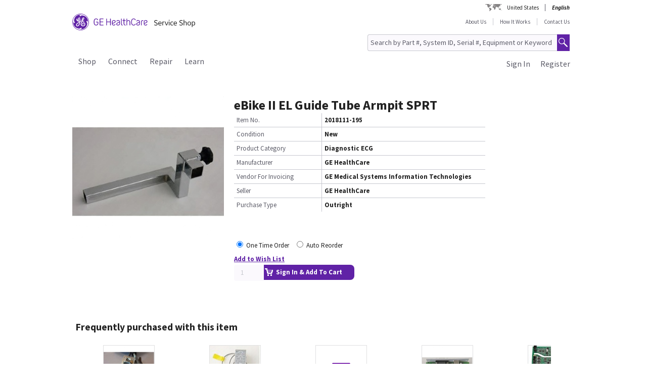

--- FILE ---
content_type: text/html;charset=UTF-8
request_url: https://services.gehealthcare.com/gehcstorefront/p/2018111-195
body_size: 31161
content:
<!DOCTYPE html>
<html xmlns="http://www.w3.org/1999/xhtml" lang="en">
	<head>
		


        
        
        
        <link rel="canonical" href="https://services.gehealthcare.com/gehcstorefront/p/2018111-195"></link>
        
        
        
        
<script>
				!function(e,a,n,t){
					if (a) return;
					var i=e.head;if(i){
					var o=e.createElement("style");
					o.id="alloy-prehiding",o.innerText=n,i.appendChild(o),
					setTimeout(function(){o.parentNode&&o.parentNode.removeChild(o)},t)}}
					(document, document.location.href.indexOf("adobe_authoring_enabled") !== -1, "body { opacity: 0 !important }", 3000);
			</script>
    		<script type="text/javascript">
    
      ;(function(win, doc, style, timeout) {
        var STYLE_ID = 'at-body-style';
        function getParent() {
          return doc.getElementsByTagName('head')[0];
        }
        function addStyle(parent, id, def) {
          if (!parent) {
            return;
          }
          var style = doc.createElement('style');
          style.id = id;
          style.innerHTML = def;
          parent.appendChild(style);
        }
        function removeStyle(parent, id) {
          if (!parent) {
            return;
          }
          var style = doc.getElementById(id);
          if (!style) {
            return;
          }
          parent.removeChild(style);
        }
        addStyle(getParent(), STYLE_ID, style);
        setTimeout(function() {
          removeStyle(getParent(), STYLE_ID);
        }, timeout);
        }(window, document, "body {opacity: 0 !important}", 2000));
</script>
    		<script type="text/javascript" id="evidon-variables">
		var adobeTagContainerURL='https://assets.adobedtm.com/e7c35504fae4d678cc82d2872caab2bad744cd76/satelliteLib-59f0f99ba8cc5a831af5572a03671b9ebe87f18a.js';
		window.currentSite = 'healthcareSite_US';
		var currentSite = 'healthcareSite_US';
		var isChatAvailable ='false';
		var qualifiedchatURL='https://js.qualified.com/qualified.js?token=ktqfQUZYxKDjrhhN';
        </script>
	<title>eBike II EL Guide Tube Armpit SPRT, Diagnostic ECG | GE HealthCare Service Shop USA</title>
	
		<link rel="shortcut icon" href="/gehcstorefront/_ui/desktop/theme-green/images/favicon-16x16.png" type="image/x-icon"/>

		<script type="text/javascript" src="/gehcstorefront/_ui/desktop/common/js/master-evidon.js"></script>

		<script type="text/javascript">

var data_layer ={
         'CurrentSite':'healthcareSite_US',
         'currentLanguage':'en',
         'currentCountry':'US',
         'isCartEmpty' : 'true',
         'userPk' : '',
         'userId' : 'anonymous',
         'unit': '',
         'currencyIso':'USD',
         'page_type':'PRODUCT',
         'quote_flow':'',
		
	"PRODUCTS":[ {
				 	'product_code':'2018111-195',
					'product_name':'eBike II EL Guide Tube Armpit SPRT',
					'product_manufacturer':'GE HealthCare',
					'product_condition':'New',
					
					'product_categories':"Shop,Parts,Diagnostic ECG,Stress ECG,eBIke EL II,eBIke L II,Other",
					'promo_discountPrice':'',
					'promo_discountcode':'',
					'product_seller':'GE HealthCare',
				}
			 ]
		
};



function trackOmitureAddtoCartEvent(){
	try{
	_satellite.track("cart_add");
	}catch(err){

	}
}

function trackOmitureRemoveFromCartEvent(){
	try{
		_satellite.track("cart_remove");
	}catch(err){

	}
}

function trackOmitureWishlistAddEvent(){
	try{
		_satellite.track("wishlist_add");
	}catch(err){

	}
}

function trackOmitureWishlistRemoveEvent(){
	try{
		_satellite.track("wishlist_remove");
	}catch(err){

	}
}

function trackPrintQuoteEvent(){
	try{
		_satellite.track("print_quote");
	}catch(err){

	}
}

function trackLinkClickEvent(){
	try{
		_satellite.track("link_click");
	}catch(err){

	}
}

function trackPrintQuotePopupYesEvent(){
	try{
		_satellite.track("print_quote_yes");
	}catch(err){

	}
}
function trackPrintQuotePopupNoEvent(){
	try{
		_satellite.track("print_quote_no");
	}catch(err){

	}
}
function trackAcceptPrintQuoteEvent(){
	try{
		_satellite.track("quote_accept");
	}catch(err){

	}
}
function trackDownloadPrintQuoteEvent(){
    try{
        _satellite.track("quote_download");
    }catch(err){

    }
}

function trackOmitureVideoClickEvent(){
	try{
		_satellite.track("video_open");
	}catch(err){

	}
}


function Internalsearch(searchterm){

	   console.log("internal search term +"+searchterm);
	   _satellite.setVar("internal search term",searchterm);
	   _satellite.setVar("internal search results",'1');
	    try{
	         _satellite.track("internal_search");
	    }catch(err){

	    }
	}

function componentEquipmentSearch(searchterm) {
    console.log("search term " + searchterm);
    _satellite.setVar("decon part search term", searchterm);
    try {
        _satellite.track("component_equipment_name_search");
    } catch (err) {

    }
}
	function componentSearch(systemname,partsearch,keyword,count){
     console.log("systemname:+"+systemname+",partsearch:"+partsearch+",keyword:"+keyword+",count:"+count);
	_satellite.setVar("decon system search",systemname);
    _satellite.setVar("decon partname or number",partsearch);
    _satellite.setVar("decon keyword",keyword);
    _satellite.setVar("decon result count",count);
    try{
        	         _satellite.track("component_search");
        	    }catch(err){

        	    }
    	}
    function componentPartsSearch(searchterm,count){
             console.log("decons search term "+searchterm +" Count : "+count);
             	   _satellite.setVar("decon part search term",searchterm);
             	   _satellite.setVar("decon part search results",count);
             	    try{
             	         _satellite.track("component_part_search");
             	    }catch(err){

             	    }
            	}

	function Internalsearch(){

	   console.log('2018111-195');
	   _satellite.setVar("internal search term",'2018111-195');
	   _satellite.setVar("internal search results",'');
	    try{
	         _satellite.track("internal_search");
	    }catch(err){

	    }
	}
function SearchResults(index){
	console.log("SearchResults() method called product Index:"+index);
	_satellite.setVar("search result name",'eBike II EL Guide Tube Armpit SPRT');
	_satellite.setVar("search position-x",index);
	_satellite.setVar("search product",'2018111-195');
	_satellite.setVar("search url",'/gehcstorefront/WEB-INF/views/desktop/pages/product/productLayout2Page.jsp');
    try{
         _satellite.track("search_results");
    }catch(err){

    }
}
</script>

<!-- this code moved to evidon js-->
<meta http-equiv="Content-Type" content="text/html; charset=utf-8"/>
		<!-- <meta http-equiv="Cache-control:max-age=604800" content="public"/> -->
		<meta name="keywords" content="2018111195" />
		<meta name="description" content="SPARE EBIKE II EL GUIDE TUBE ARMPIT SPRT" />
		<meta name="google-site-verification" content="Yc3nGqcTiYCEDlwSamGbhK8asR0Iw29JC7yxNxP4dVo" />
		<meta name="robots" content="INDEX, FOLLOW" />
		<meta name="HandheldFriendly" content="True" />
		<meta name="viewport" content="device-width,initial-scale=1,viewport-fit=cover" />
		<!-- SSO integration properties:: Start -->
		<!--Below meta tag and script should be uncommented for SFDC widget.  -->
		<!-- SSO integration properties:: End -->
<link rel="stylesheet" type="text/css" media="screen, print" href="/gehcstorefront/_ui/desktop/common/gefonts/styles/lib/fonts.css?version=20251217 1415"/>
<link rel="stylesheet" type="text/css" media="screen, print" href="/gehcstorefront/_ui/desktop/theme-green/css/theme-green.css?version=20251217 1415"/>

<link rel="stylesheet" type="text/css" media="all" href="/gehcstorefront/wro/base_css.css?version=20251217 1415" />
<link rel="stylesheet" type="text/css" media="all" href="/gehcstorefront/wro/addons_responsive.css?version=20251217 1415">
<link rel="stylesheet" type="text/css" media="all" href="/gehcstorefront/wro/mobileMediaQueries.css?version=20251217 1415" />
<!--[if IE 7]> <link type="text/css" rel="stylesheet" href="/gehcstorefront/_ui/desktop/common/css/lte_ie7.css" media="screen, projection" /> <![endif]-->

<!--[if IE 8]> <link type="text/css" rel="stylesheet" href="/gehcstorefront/_ui/desktop/common/css/ie_8.css" media="screen, projection" /> <![endif]-->
<!--[if IE 7]> <link type="text/css" rel="stylesheet" href="/gehcstorefront/_ui/desktop/common/css/ie_7.css" media="screen, projection" /> <![endif]-->

<!--[if IE 8]> <link type="text/css" rel="stylesheet" href="/gehcstorefront/_ui/desktop/theme-green/css/ie_8.css" media="screen, projection" /> <![endif]-->
<!--[if IE 7]> <link type="text/css" rel="stylesheet" href="/gehcstorefront/_ui/desktop/theme-green/css/ie_7.css" media="screen, projection" /> <![endif]-->

<script type="text/javascript">
var pageType ='PRODUCT';

var googleAnalyticsExcludedAccounts ='[]';

var b2bunitId= '';

var isItTestAccount= isItTestAccount(b2bunitId,googleAnalyticsExcludedAccounts);
var googleAnalyticsTrackingId = 'UA-42323606-1';
var disableTrackingId = 'ga-disable-' + googleAnalyticsTrackingId;
if (document.cookie.indexOf(disableTrackingId + '=true') > -1) {
  window[disableTrackingId] = true;
}

// Defensive: ensure ga and gtag exists even if analytics.js failed to load (e.g., blocked/removed)
try {
	if (typeof window.ga !== 'function') {
		window.ga = function() { /* no-op when GA is unavailable */ };
	}
} catch (e) {
	window.ga = function() { /* no-op fallback */ };
}
try {
	if (typeof window.gtag !== 'function') {
		window.gtag = function() { /* no-op when gtag is unavailable */ };
	}
} catch (e) {
	window.gtag = function() { /* no-op fallback */ };
}

ga('create', googleAnalyticsTrackingId, 'auto', {'name':'gssTracker'});
ga('gssTracker.require', 'ecommerce');
ga('gssTracker.set', '&uid', ''); 


//Ecommerce tracking changes- START
var googleEcommerceAnalyticsTrackingId = 'UA-53474649-1';
var disableTrackingId = 'ga-disable-' + googleEcommerceAnalyticsTrackingId;
if (document.cookie.indexOf(disableTrackingId + '=true') > -1) {
  window[disableTrackingId] = true;
}

ga('create', googleEcommerceAnalyticsTrackingId, 'auto', {'name':'gssEcommTracker'});
ga('gssEcommTracker.require', 'ecommerce');


//Ecommerce tracking changes- END

	ga('gssTracker.send','pageview');


if(false == isItTestAccount){

}

function gaOptout() {
  	document.cookie = disableTrackingId + '=true; expires=Thu, 31 Dec 2099 23:59:59 UTC; path=/';
  	window[disableTrackingId] = true;
}

function gaOptin() {
	var expireDate = new Date();
  	document.cookie = disableTrackingId + '=false; expires=' + new Date().toGMTString() + '; path=/';
  	window[disableTrackingId] = true;
}

function trackVirtualPageView(page){
	try { ga('gssTracker.send', {'hitType':'pageview', 'page':page}); } catch (e) { /* noop */ }
}

function trackEvent(eventCategory, eventAction, eventLabel){
	try { ga('gssTracker.send','event', {'eventCategory':eventCategory, 'eventAction':eventAction, 'eventLabel': eventLabel}); } catch (e) { /* noop */ }
}
function trackEventWithOpts(opts){
	try { ga('gssTracker.send','event', opts); } catch (e) { /* noop */ }
}

function tractOutboundLinkEvent(url, eventCategory, eventAction, eventLabel, isNewWindow){
	try { ga('gssTracker.send','event', {'eventCategory':eventCategory, 'eventAction':eventAction, 'eventLabel': eventLabel}); } catch (e) { /* noop */ }
	if(isNewWindow == 'NEW_WINDOW'){
		window.open(url);
	} else {
		document.location = url;
	}
}
function isItTestAccount(unitId,testUnits){
	var testUnitsString =  testUnits.replace(/^(\s*)|(\s*)$/g, '').replace(/\s+/g, '');
	var testUnitsArray = testUnitsString.split(',');
	var isTestAccount= false;
	for (var iterator in testUnitsArray) {
	    if( unitId == testUnitsArray[iterator])
	    	{
	    	isTestAccount = true;
	    	}
		}
	return isTestAccount;
	} 
</script>
<!--Start here-->

		 <script type="text/javascript">
		cntrUpTag.track('cntrData', '91f30a20c9179aca');
		</script>

		<!-- Global site tag (gtag.js) - Google Ads: 435915669 -->
		<script>
		window.dataLayer = window.dataLayer || [];
		function gtag(){dataLayer.push(arguments);}
		gtag('js', new Date());

		gtag('config', 'AW-435915669');
		</script>
		<script>
		function gtag_report_conversion(url) {
		var callback = function () {
		if (typeof(url) != 'undefined') {
		window.location = url;
			}
			};
			gtag('event', 'conversion', {
			'send_to': 'AW-435915669/cFK3CJCxqoIDEJWX7s8B',
			'event_callback': callback
			});
			return false;
			}
		</script>
		<div id='ZN_0oiiBct2GTPfYVw'>
    <!--DO NOT REMOVE-CONTENTS PLACED HERE--></div>
    <!--END WEBSITE FEEDBACK SNIPPET-->
<script>
		/*<![CDATA[*/
		
		var ACC = { config: {} };
			ACC.config.contextPath = '\/gehcstorefront';
			ACC.config.encodedContextPath = '\/gehcstorefront';
			ACC.config.commonResourcePath = '\/gehcstorefront\/_ui\/desktop\/common';
			ACC.config.themeResourcePath = '\/gehcstorefront\/_ui\/desktop\/theme-green';
			ACC.config.siteResourcePath = '\/gehcstorefront\/_ui\/desktop\/site-healthcareSite_US';
			ACC.config.rootPath = '\/gehcstorefront\/_ui\/desktop';
			ACC.config.CSRFToken = 'e9heIVKeS68lCQoyqgBsaV0938IbeOuunZqTxffFGG4mXxucSu9vEGGpfpcIMTxQnS1YCz8K8qArGo-D-K_y9M_yfFgfbS79';
			ACC.config.CSRFTokenParameterName = 'CSRFToken';
			ACC.config.CSRFTokenHeaderName = 'CSRFToken';

			
			ACC.autocompleteUrl = '\/gehcstorefront\/search\/autocompleteSecure';
			ACC.autocompletesuggestionUrl = '\/gehcstorefront\/search\/autocompletesuggestion';
			ACC.autocompleteUrlNRP = '\/gehcstorefront\/search\/autocompleteSecure';

			
			ACC.autocompleteUrlForPartsLookup = '\/gehcstorefront\/search\/autocompleteSecureforpartslookup';
			ACC.dcAutocompleteUrlForPartsLookup = '\/gehcstorefront\/search\/dcPartsAutocompleteSecureforpartslookup';

			
		/*]]>*/
	</script>
	<script>
	/*<![CDATA[*/
	ACC.addons = {};	//JS namespace for addons properties

	
		ACC.addons['healthcarebtocbtgaddon'] = [];
		
		ACC.addons['healthcarereturnsaddon'] = [];
		
		ACC.addons['healthcarepaymentaddon'] = [];
		
		ACC.addons['healthcarebtobbtgaddon'] = [];
		
		ACC.addons['healthcareasmaddon'] = [];
		
				ACC.addons['healthcareasmaddon']['asm.timer.min'] = 'min';
			
		ACC.addons['healthcarepaymentexpressaddon'] = [];
		
		ACC.addons['healthcareunionpaychinaaddon'] = [];
		
	/*]]>*/
</script>
</head>
	<body class="page-productDetails pageType-ProductPage template-pages-product-productLayout2Page  language-en">
		<div class="topContainer">
			<div class="topContainerInner">
				<div class="mainContainer">
					<a href="#skip-to-content" class="skiptocontent">text.skipToContent</a>
					<a href="#skiptonavigation" class="skiptonavigation">text.skipToNavigation</a>
					
<input id ="loadASM" type="hidden" name="loadASM" value="">
       <div id="header">
       <div class="ASM">
       		</div>
       <div class="topContact">

              <div class="topContact">

                     <div class="topInfoPanelLC">

                           <div class="country_lang">

                           <div class="country_div">

                           <a href="#" class="cont_name">United States</a><div class="country_list"></div>

                     </div>

                     <div id="headerLangDiv" class="langHeaderSelect">

                     <ul>

                     <li>

                            <span class="fWightB">English</span><span class="selctLang"><a href="?lang=en&amp;clear=true&amp;site=healthcareSite_US"></a></span> 

                            </li>

                     </ul>

                     </div>

                     </div>

                     </div>

              </div>

       </div>

       <div class="logoContainer">

              <div id="logoDiv" class="logo">

                     <a href="/gehcstorefront/"><img title="" src="https://www.gehealthcare.com/cdn/res/images/svg/GEHealthCare-ServiceShop.svg" alt="" /></a>

              </div>
              <div class="floatR">

                     <div class="contact">
                     
                     <a href="/gehcstorefront/about-us">About Us</a>

                           <a href="/gehcstorefront/how-it-works">How It Works</a>
					<a href="/gehcstorefront/contact/general" class="noBorderR noRightPadding">Contact Us</a>

                           </div>

                     <div class="searchPanel">

                           <div class="search">

                                  <form name="search_form" method="post" id="globalSearchForm" action="/gehcstorefront/c/search/HCCatalogCategory?viewAllPage=Yes">

                                         <input type="hidden" name="CSRFToken" value="e9heIVKeS68lCQoyqgBsaV0938IbeOuunZqTxffFGG4mXxucSu9vEGGpfpcIMTxQnS1YCz8K8qArGo-D-K_y9M_yfFgfbS79" /><input id="search" class="searchField" type="text" name="q"
								value="Search by Part #, System ID, Serial #, Equipment or Keyword" placeholder='Search by Part #, System ID, Serial #, Equipment or Keyword'
								onblur='if(this.value == "") { this.value="Search by Part #, System ID, Serial #, Equipment or Keyword"}'
								onfocus='if (this.value == "Search by Part #, System ID, Serial #, Equipment or Keyword") {this.value=""}' />

                                         <input class="searchBut globalSearchButtonDisable" type="button" id="searchButtonImage" alt="text.search" />

                                         <input id ="pageContentOrVideo" type="hidden" name="pageCtntOrVideo" value="">
										<input id ="viewAllPage" type="hidden" name="viewAllPage" value="yes">
										<input id ="keyword" type="hidden" name="keyword">
										<input id ="isMustInclude" type="hidden" name="isMustInclude">
                                  </form>
								</div>

                     </div>
              </div>
               </div>

       <div style="display: none">

              <div id="searchErrorPopup">

                     <div class="popupMain">

                           <div class="popupBody">

                                  <p class="searchErrorPopup" style="margin-left: 2px;">Please Enter Valid Text .</p>

                           </div>

                     </div>

              </div>

              <div class="yesno_popup_class_modal" id="popup_logout_userhasCart">

                     <div class="popupMain">

                           <div class="popupTitle">&nbsp;</div>

                           <div class="popupBody">

                                  <p class="alertPopup">Your cart has been saved and will be available when you login next time.</p>

                           </div>

                           <div class="popupFooter">

                                  <div class="buttonPanel noBorderB">

                                         <a href="#" id="logout_app_Ok" class="blueButton blueButtonOK">OK</a>

                                  </div>

                           </div>

                     </div>

              </div>

              <div class="yesno_popup_class_modal" id="popup_login_userHasCart">

                     <div class="popupMain">

                           <div class="popupTitle">&nbsp;</div>

                           <div class="popupBody">

                                  <p class="alertPopup">You have a cart already in session. What action do you want to perform?</p>

                           </div>

                           <div class="popupFooter">

                                  <div class="buttonPanel noBorderB pupupbtn">

                                         <a class="blueButton" href="#" id="login_continue_homePage">Continue</a>

                                         <a href="#" id="login_checkout_process" class="blueButton">Checkout</a>

                                  </div>

                           </div>

                     </div>

              </div>

              <div class="yesno_popup_class_modal" id="popup_login_quoteFromCart">

                     <div class="popupMain">

                     <div class="popupTitle">&nbsp;</div>

                           <div class="popupBody">

                                  <p class="alertPopup">

                                         You have accepted a quote and it is currently available in your cart. Please complete the order processing to add an item to the cart.</p>

                           </div>

                           <div class="popupFooter">

                                  <div class="buttonPanel noBorderB">

                                         <a class="blueButton blueButtonOK" href="#" id="cartFromQuoteAgreebutton">I Agree</a>

                                  </div>

                           </div>

                     </div>

              </div>

              <div class="popupMainHand" id="addPartsPopup" style="display: none;">

              <div class="popupMain">

                     <div id="popupTitle" class="popupTitle">&nbsp;</div>

                     <div class="popupBody">

                           <p class="alertPopup">

                           <div id="msgValue"></div>

                           </p>

                     </div>

                     <div id="addPartsPopupButtons" class="popupFooter">

                           <div class="buttonPanel noBorderB">
                            <a class="blueButtonForPopup blueButtonOKPopUp blueButtonForPopupGermany blueButtonRightForCA secondary_button" id="msgok_id" href="#">Continue Shopping</a>&nbsp;&nbsp;
                            <a class="blueButtonForPopup blueButtonViewCartPopUp blueButtonForPopupGermany" id="viewcart_id" href="/gehcstorefront/cart">View Cart</a>

                           </div>

                     </div>

              </div>

              </div>

              <div class="popupMainHand" id="addPartsServiceContractPopup" style="display: none;">

               <div class="popupMain">

                   <div id="popupServiceContractTitle" class="popupTitle">&nbsp;</div>

                   <div class="popupBody">

                       <p class="alertPopup">

                       <div id="serviceContractMessage"></div>

                       </p>

                   </div>

                   <div id="addPartsServiceContractButtons" class="popupFooter">

                       <div class="buttonPanel noBorderB">

                           <a class="blueButtonForPopup blueButtonViewCartPopUp blueButtonForPopupGermany" id="cancelPartAdd_id" href="/gehcstorefront/cart">View Cart</a>

                           <a class="blueButtonForPopup blueButtonOKPopUp blueButtonForPopupGermany blueButtonRightForCA" id="removeContracts_id" href="#">Continue Shopping</a>

                       </div>

                   </div>

               </div>

           </div>
             
             <div class="popupMainHand" id="promoMsgPopup" style="display: none;">
	              <div class="popupMain">
	                     <div id="popupTitle" class="popupTitle">&nbsp;</div>
	                     <div class="popupBody">
	                     	You already have promotional items in your cart ready to checkout. Adding this "request for a quote" item will require a Quote and prevent checkout. Do you want to continue?</div>
	                     <div id="" class="popupFooter">
	                           <div class="buttonPanel noBorderB">
	                                  <a class="blueButtonForPopup blueButtonViewCartPopUp" id="cancelPromo" href="#">Cancel</a> &nbsp;&nbsp;
	                                  <a class="blueButtonForPopup blueButtonOKPopUp" id="promoContinue" href="#">Continue</a>
	                           </div>
	                     </div>
	              </div>
              </div>
              
              <div class="popupMainHand" id="rfqMsgPopup" style="display: none;">
	              <div class="popupMain">
	                     <div id="popupTitle" class="popupTitle">&nbsp;</div>
	                     <div class="popupBody">
	                     	You already have a "request for a quote" item in your cart. Adding this promotional item will still require a Quote and prevent Checkout. Do you want to continue?</div>
	                     <div id="" class="popupFooter">
	                           <div class="buttonPanel noBorderB">
	                                  <a class="blueButtonForPopup blueButtonViewCartPopUp" id="rfqCancel" href="#">Cancel</a> &nbsp;&nbsp;
	                                  <a class="blueButtonForPopup blueButtonOKPopUp" id="rfqContinue" href="#">Continue</a>
	                           </div>
	                     </div>
	              </div>
              </div>

       </div>

       </div>

       <input type="hidden" value="healthcareSite_US">

       <form id="home_page_redirect" action="/gehcstorefront/" method="post">
        <input type="hidden" name="CSRFToken" value="e9heIVKeS68lCQoyqgBsaV0938IbeOuunZqTxffFGG4mXxucSu9vEGGpfpcIMTxQnS1YCz8K8qArGo-D-K_y9M_yfFgfbS79" /></form>

       <form id="checkout_page_redirect" action="/gehcstorefront/checkout" method="post">
        <input type="hidden" name="CSRFToken" value="e9heIVKeS68lCQoyqgBsaV0938IbeOuunZqTxffFGG4mXxucSu9vEGGpfpcIMTxQnS1YCz8K8qArGo-D-K_y9M_yfFgfbS79" /></form>

       <form name="logout_form" id="logout_form_div" method="post" action="/gehcstorefront/logout">
        <input type="hidden" name="CSRFToken" value="e9heIVKeS68lCQoyqgBsaV0938IbeOuunZqTxffFGG4mXxucSu9vEGGpfpcIMTxQnS1YCz8K8qArGo-D-K_y9M_yfFgfbS79" /></form>

       <form name="disclaimer_Accept" id="disclaimer_form_div" method="post" action="/gehcstorefront/login/saveDisclaimer">
              <input type="hidden" name="CSRFToken" value="e9heIVKeS68lCQoyqgBsaV0938IbeOuunZqTxffFGG4mXxucSu9vEGGpfpcIMTxQnS1YCz8K8qArGo-D-K_y9M_yfFgfbS79" /><input type="hidden" name="disclaimerText" value='I Agree' />

       </form>
<script type="text/javascript">

       var isCartEmpty = 'true';

       var isLoggingIn = '';

       var hasDisclaimExpired = 'true';

       var isCartFromQuote = 'false';

       var isPSDBUser = 'false';

       var countrySelectorUrl = '/gehcstorefront/countrySelector';

       var ajaxAddCartURL = '/gehcstorefront/cart/ajax/addToCart';

       var ajaxAddListURL = '/gehcstorefront/my-account/my-wishlist/ajax/addList';
       
       var isSSOEnabled = 'true'; 
       //isSSOEnabled

       var listOfTechApproversURL = '/gehcstorefront/serviceOrder/listOfTechApprovers';

       var changeEndCustomerLineSelected = 'Buying for ';

       var isJapanSpecialPricingEnabled = 'false';

       /* TEMP fix for account LHS navigation slection issue */

       var selectedNode = '';

       var orderNav='';

       var userPk= '';

       localStorage.setItem("userPk", userPk);

       var subCatCodeArrayGA = new Array();

       var siteName = 'healthcareSite_US';

</script>

<script type="text/javascript">

       var region = 'false';
       var browserNotSupported='false';
	   var browserNotSupportedURL='/gehcstorefront/browserNotsupported';
	   if(browserNotSupported == 'true'){
	   redirectForm();}
	   function redirectForm(){
			window.location='/gehcstorefront/browserNotsupported';
		}

</script>

<script>
(function(){

window.ldfdr = window.ldfdr || {};
(function(d, s, ss, fs){
fs = d.getElementsByTagName(s)[0];

function ce(src){
var cs = d.createElement(s);
cs.src = src;
setTimeout(function(){fs.parentNode.insertBefore(cs,fs)}, 1);
}

ce(ss);
})(document, 'script', 'https://sc.lfeeder.com/lftracker_v1_3P1w24dRl2o8mY5n.js');
})();
</script>
	<a id="skiptonavigation"></a>
					<link rel="stylesheet" type="text/css" media="screen, print" href="/gehcstorefront/_ui/desktop/theme-green/css/signin.css" />
<div class="navigation">
        <script type="text/javascript">
		var registerMemberUrljs = '/gehcstorefront/customer/registerExistingAccount';
		var createNewCustomerUrl = '/gehcstorefront/customer/accountRegistration';
		var googleAnalyticsExcludedAccounts ='[]';
		var homePageUrl = '/gehcstorefront/';
		var loginPageUrl = '/gehcstorefront/j_spring_security_check';
		var loginpopupURL='/gehcstorefront/login/loginOption';
		var validateUserUrl = '/gehcstorefront/login/validateUser';
		var forgotpasswordpageURL = '/gehcstorefront/login/forgotPasswordpage';
		var changePasswordRequestUrl = '/gehcstorefront/changePasswordRequest';
		var userNameText = 'Email Address';
		var passwordText = 'Password';
		var SignInMsg = 'You have successfully signed in and';
		var regAccountIdFieldMsg = 'Primary account number';
		var regZipCodeFieldMsg = 'Billing zipcode';
		var currentSite = 'healthcareSite_US';
		var emailAddress= '';
		var customerSubscription = 'anonymous';
		var pageUid='productDetails';
		var currentSite = 'healthcareSite_US';
		var repairResultText = 'Repair Request Found';
		var manageMemberSelected = 'Selected ';
		var useridcookie='';
		var passwordcookie='';
		var rememberMeUrl = '/gehcstorefront/rememberme';
		var showLogin='';
		var region = 'false';
		var productUrlGet ='/gehcstorefront/shop/getProductDataList';
		var serviceRequestForm = '';
		var showLoginPopupForAnonymous = '';
		var changePasswordSuccess = '';
		var isSSOEnabled = 'true';
		var forgotPasswordSSO = 'https://logon.gehealthcare.com/GEIDPForgotPassword?rs=1&language=en&returnUrl=';
		var loginStep1URL = '/gehcstorefront/login/loginStep1';
		var sendActvSFDCURL = '/gehcstorefront/login/sendActvSFDC';
		var is2StepEnabled='true'
		var isAnonymousUser = 'true';
		var isSSOUser = 'false';
		var isDimEnabled = 'false';
		var defaultShippingAddress = 'null';
		var shippingAddressList = 'null';
		var changeShippingAddressURL='/gehcstorefront/checkout/multi/changeShippingAddress';
		var cartURL='/gehcstorefront/cart';
		var selectedNode = '';
        var siteName = 'healthcareSite_US';
</script>

<div class="consent_popup_class_modal" id="thirdPartyISPSuccessPopDiv" style="display:none">
					<div class="consent_popup">
						<div>
							<h4 class="gatekeeperHeader">Welcome to GE HealthCare</h4>
							<div class="info_consent">
								<p>Customer agrees that products purchased from the GE HealthCare Service Shop will only be used in operating and servicing medical equipment at a healthcare facility located in the United States in which it was intended, and will not be otherwise used for manufacturing, resale or other distribution.</p>
							</div>
						</div>
						<div class="popupFooter">
							<div class="gatekeeperBtnSection">
								<button type="button" class="btnYesConsent">YES</button>
								<button type="button" class="btnNoConsent">NO</button>
							</div>
						</div>
					</div>
				</div>
				
				<script type="text/javascript">
				
              function successOverLay(){
                             $.colorbox({inline: true, href: "#regSuccessPopDiv", width:"60%", height:"150px", overlayClose: false,escKey: false, onComplete : function() {$("#cboxClose").hide(); $(this).colorbox.resize(); }
});
              }

var scrollStatus= hasAgreeScrollBar();     
              if(scrollStatus == true){
                             var bottomReached=document.getElementById("buttomReached").value;                 
                             var agreeTexCheckt=document.getElementById("regisAgreeTexId").checked;                             
                             if(agreeTexCheckt == false && bottomReached == "false"){              
                                           $("#regisAgreeTexId").attr("disabled", false);
                                           $("#scrollDownMessageId").show();
                             }else if(agreeTexCheckt == true){
                                           
                                           $("#regisAgreeTexId").attr("checked", true);
                                           $("#regisAgreeTexId").attr("disabled", false);
                                           $("#scrollDownMessageId").hide();
                             }
              }else{
                             $("#scrollDownMessageId").hide();                       
              }
              $("#agreeTextAreaIdDiv").scroll(function() {
                             var object = document.getElementById("agreeTextAreaIdDiv");
                             var actualLocation = object.scrollTop + object.offsetHeight;
                             var scrollHeight = object.scrollHeight;
                             
                             if (actualLocation >= scrollHeight)
                                           {
                                                         document.getElementById("buttomReached").val="true";
                                           }
                             var bottomReached=document.getElementById("buttomReached").val;
                             if(bottomReached == "true"){
                                           $("#regisAgreeTexId").attr("disabled", false);
                             }
                             });
              function hasAgreeScrollBar() {
                             if($('#agreeTextAreaIdDiv').length && $('#agreeTextAreaIdDiv').get(0)) {
                             var height = $('#agreeTextAreaIdDiv').get(0).scrollHeight ;
                             var divHeight = $('#agreeTextAreaIdDiv').height();
                             return $('#agreeTextAreaIdDiv').get(0).scrollHeight >  $('#agreeTextAreaIdDiv').height();
                             }
              }
              
              function scrollAreaBottomReached() {
                             
                             var object = document.getElementById("agreeTextAreaIdDiv");
                             var actualLocation = object.scrollTop + object.offsetHeight;
                             var scrollHeight = object.scrollHeight;
                             if (actualLocation == scrollHeight)
                             {
                                           document.getElementById("buttomReached").val="true";
                             }
              }
			  
              </script>
              
              
<div class="yesno_popup_class_modal" id="regisrationSuccessMessage" style="display:none">

              

                                                                                      <div class="popupMainBody" id="regSuccessPopDiv">
                                                                                                     <!--    -->
                                                                                                     <div class="covid19">
                                                                                                                   <div class="popupBody smallMsgBody" style="text-align: left;">
                                                                                                                   <h3 style="text-align: left; color: var(--lead_black); font-size:2em;">Thank you for being a GE HealthCare customer and for your continued business.</h3></br></br>

                                                                                                                   		Once processed, you will be able to log in and purchase. Upon approval, a welcome email with a 10% off web price coupon on your first order is sent to the email address on file. <br/><br/>
                                          If you need to order immediately, please call 1-800-437-1171.<br/><br/>
                                                                                                                  <!--  <p>For Covid-19 Special Order Information, <a href="/gehcstorefront/p/5514234?catalogCode=01">click here</a> to order Breathing circuit for A pNeuton&trade; Model A-E/MACS Ventilator.</p> -->
                                                                                                     <br/><br/>
                                                                                                     </div>


                                                                                                     </div>
                                                                                                     <div class="popupFooter">
                                                                                                     <div class="buttonPanel noBorderB">
                                                                                                                   <a class="blueButton custRegOkButton" href="" id="okId">OK</a>
                                                                                                                                 </div>
                                                                                                     </div>
                                                                                      </div>
                                                           </div>

		<input type="hidden" id="CSRFToken" name="CSRFToken" value="e9heIVKeS68lCQoyqgBsaV0938IbeOuunZqTxffFGG4mXxucSu9vEGGpfpcIMTxQnS1YCz8K8qArGo-D-K_y9M_yfFgfbS79"/>
		<!-- DIM Related Changes :: START -->
		
		<script>
		console.log("pageUid--"+pageUid);
		console.log("isDimEnabled--"+isDimEnabled);
					$(document).ready(function(){
						var selectedAddress="";
						$( ".DIM-navbarDropdown" ).hide();
						//.removeClass("intro");
						$(".DIM-tab").removeClass('DIM-tabColor');
						 $(".DIM-tab").click(function(){
							 	$( ".DIM-navbarDropdown" ).slideToggle('show');
							     $(".DIM-tab").toggleClass('DIM-tabColor');
					 		});
						 $(document).bind('click', function(e) {
							 						 var $clicked = $(e.target);
							 							 if (! $clicked.parents().hasClass("DIM-tab")){
							 							    	$(".DIM-navbarDropdown").hide();
							 							    	$(".DIM-tab").removeClass('DIM-tabColor');
							 							    }
							 							});
						 
						 $("#ChangeLocation").click(function(){
							 
							/*  $.ajax({
									url : changeShippingAddressURL,
									data : {

										childCartPK : childOrderPK,
										paymentTerms : paymentTerms
									},
									type : "POST",
									cache : false,
									success : function(result) {
										$.colorbox({
							      			href : "#DIM-AdressPopup",
							      			inline : true,
							      			width : "539px",
							      			height : "auto"
							      		});
									}
								}); */
							 $.colorbox({
					      			href : "#DIM-AdressPopup",
					      			inline : true,
					      			width : "650px",
					      			height : "auto"
					      		});
							 
						 });
						 
						 $("#cancelPopup").click(function(){
							 $( ".DIM-navbarDropdown" ).hide();
								$(".DIM-tab").removeClass('DIM-tabColor');
							  $('#DIM-AdressPopup').colorbox.close();
						 });
						 $("#cboxClose").live('click',function(){
							// alert("in cboxClose frm topNavigation");
							 $( ".DIM-navbarDropdown" ).hide();
								$(".DIM-tab").removeClass('DIM-tabColor');
								$.colorbox.close();
						});
						
						 $(".DIM-radioBody").click(function(){
							 //alert("here--");
							 $(this).parent().addClass("DIM-defaultAddress");
							 $(this).children().addClass("DIM-defaultCheckmark");
							 $(this).addClass("DIM-defaultradio");
							 $(this).parent().siblings(".DIM-changeAddressContent").removeClass("DIM-defaultAddress");
							 $(this).parent().siblings(".DIM-changeAddressContent").children().removeClass("DIM-defaultradio");
							 $(this).parent().siblings(".DIM-changeAddressContent").children().children().removeClass("DIM-defaultCheckmark");
						 });
						 
						
						 console.log(changeShippingAddressURL);
						 $("#ApplyChange").click(function(){
							 var addressSelected=$(".DIM-defaultAddress>.addressValue").val();
							// alert("addressSelected PK---"+addressSelected);
							 sessionStorage.setItem("defaultShippingAddressSelected", defaultShippingAddress);
							 var token =  $("#CSRFToken").val();
							 $.ajax({
									url : changeShippingAddressURL,
									data : {

										pageUid:pageUid,
										addressSelected : addressSelected,
										CSRFToken : token
									},
									 type:"POST",
							            cache : false,
									
									success : function(result) {
										var field1 = $(".DIM-defaultAddress>.DIM-LoadAddress>.DIM-line1").text();
										var field2 = $(".DIM-defaultAddress>.DIM-LoadAddress>.DIM-line2").text();
										var field3 = $(".DIM-defaultAddress>.DIM-LoadAddress>.DIM-line3").text();
										var test=$(".DIM-ShippingAddress>.DIM-line1").text();
										$(".navtabAddress").html(field3);
										$(".DIM-ShippingAddress>.DIM-line1").html(field1);
										$(".DIM-ShippingAddress>.DIM-line2").html(field2);
										$(".DIM-ShippingAddress>.DIM-line3").html(field3);
										defaultShippingAddress=$(".DIM-defaultAddress>.addressValue").val();
										
										sessionStorage.setItem("defaultShippingAddress", defaultShippingAddress);
										
										$( ".DIM-navbarDropdown" ).hide();
										$(".DIM-tab").removeClass('DIM-tabColor');
										$('#DIM-AdressPopup').colorbox.close();
										if(pageUid=='cartPage')
										{
										window.location=cartURL;
										}
										
									}
								});

						 });
						 
						 var divCount=$(".DIM-changeAddressContent").length;		
							if(divCount<4)		
							{		
								$(".panel-footer").hide();		
							}		
							else if(divCount<7)		
							{		
								$(".page:nth-last-child(3),.prev,.last,.next").hide();		
								$(".panel-footer").click(function(){		
									$(".page:nth-last-child(3),.first,.prev,.last,.next").hide();		
								});		
							} 		
						 	 
						 
					});
				</script>
		
		<!-- DIM Related Changes :: END -->

	<div class="ge_ddropdown">
	<!-- currentSite eq 'healthcareSite_DE' or currentSite eq 'healthcareSite_GB' -->
	<ul class="yCmsContentSlot clear_fix">
<script type="text/javascript">
	
	  var isDocPortalRedirectEnabled = 'true';
	  var isSSOEnabled = 'true';
	  var isUserMigrated='';	
	  var serviceDocURL='/gehcstorefront/repair/ServiceDocuments?sort=videos';
	  var docPortalURL='https://www.gehealthcare.com/support/manuals';
	  var hasContentAccess='false';
	
	 $(document).ready(function(){
         $("a[title='Service Documents'],a[title='Service Dokumente'],a[title='Documentation Services'],a[title='Servicedokumente'],a[title='æå¡æå']").on("click",function(e){

        if(isDocPortalRedirectEnabled == "true" && isSSOEnabled == "true" && isUserMigrated == "true" && hasContentAccess == "true"){	
             e.preventDefault();
             $.colorbox({ href: '#popup-message', inline:true, width:"970px", height:"230px" });
             
          }else{       		 
        		 setTimeout(function(){document.location.href = '/gehcstorefront/repair/ServiceDocuments?sort=videos';},200);

        	 }  
         });

         
	 $("#clb").on("click",function(e){
			 $.colorbox.close();      	 
         });
	 
     });
	 
	</script>

<div style="display: none; clear: right;">

	<div id="popup-message">

		<a id="clb" href="https://www.gehealthcare.com/support/manuals" target="_blank"> <img
				src="/gehcstorefront/_ui/desktop/theme-green/images/ge_search-ad.jpg" alt="" />
			</a>
		</div>

</div>
<li class="linkborder"><!-- 	<a class="homeIcon" href="/gehcstorefront/"><img
				src="/gehcstorefront/_ui/desktop/theme-green/images/Home-alt4.png" alt="Home Icon" /> </a> -->
		</li>
<script type="text/javascript">
	
	  var isDocPortalRedirectEnabled = 'true';
	  var isSSOEnabled = 'true';
	  var isUserMigrated='';	
	  var serviceDocURL='/gehcstorefront/repair/ServiceDocuments?sort=videos';
	  var docPortalURL='https://www.gehealthcare.com/support/manuals';
	  var hasContentAccess='false';
	
	 $(document).ready(function(){
         $("a[title='Service Documents'],a[title='Service Dokumente'],a[title='Documentation Services'],a[title='Servicedokumente'],a[title='æå¡æå']").on("click",function(e){

        if(isDocPortalRedirectEnabled == "true" && isSSOEnabled == "true" && isUserMigrated == "true" && hasContentAccess == "true"){	
             e.preventDefault();
             $.colorbox({ href: '#popup-message', inline:true, width:"970px", height:"230px" });
             
          }else{       		 
        		 setTimeout(function(){document.location.href = '/gehcstorefront/repair/ServiceDocuments?sort=videos';},200);

        	 }  
         });

         
	 $("#clb").on("click",function(e){
			 $.colorbox.close();      	 
         });
	 
     });
	 
	</script>

<div style="display: none; clear: right;">

	<div id="popup-message">

		<a id="clb" href="https://www.gehealthcare.com/support/manuals" target="_blank"> <img
				src="/gehcstorefront/_ui/desktop/theme-green/images/ge_search-ad.jpg" alt="" />
			</a>
		</div>

</div>
<li class="linkborder"><span class="ge_dd_title"> <a href="/gehcstorefront/shop" title="Shop">Shop</a></span>
		<div class="ge_dd_content">
			<div class="ge_ddropdown_vertical">
				<ul>
					<li><span class="ge_ddv_title witharrow geMain"> <a href="/gehcstorefront/c/Parts" title="Parts">Parts</a></span>
										<div class="ge_ddv_content_container">
										<div class="ge_ddv_content">
											<ul>
												<li class="yCmsComponent">
<a href="/gehcstorefront/c/Parts?q=:mostpopular:supercategories:~LCSAnesthesiaDelivery" title="Anesthesia Delivery">Anesthesia Delivery</a></li><li class="yCmsComponent">
<a href="/gehcstorefront/c/Parts?q=:mostpopular:supercategories:~CommonParts" title="Common Parts">Common Parts</a></li><li class="yCmsComponent">
<a href="/gehcstorefront/c/Parts?q=:mostpopular:supercategories:~DIInterventionalImageGuidedSystems" title="Interventional Image Guided Systems">Interventional Image Guided Systems</a></li><li class="yCmsComponent">
<a href="/gehcstorefront/c/Parts?q=:mostpopular:supercategories:~DIMagneticResonanceImaging" title="Magnetic Resonance Imaging">Magnetic Resonance Imaging</a></li><li class="yCmsComponent">
<a href="/gehcstorefront/c/Parts?q=:mostpopular:supercategories:~DIMammo" title="Mammography">Mammography</a></li><li class="yCmsComponent">
<a href="/gehcstorefront/c/Parts?q=:mostpopular:supercategories:~LCSMaternalInfantCare" title="Maternal Infant Care">Maternal Infant Care</a></li></ul>
											<ul style="padding-left: 10px">
												<li class="yCmsComponent">
<a href="/gehcstorefront/c/Parts?q=:mostpopular:supercategories:~DIMolecularImagingandNuclearMedicine" title="Molecular Imaging and Nuclear Medicine">Molecular Imaging and Nuclear Medicine</a></li><li class="yCmsComponent">
<a href="/gehcstorefront/c/Parts?q=:mostpopular:supercategories:~PartsOECMobileCArms" title="OEC Mobile C-Arms">OEC Mobile C-Arms</a></li><li class="yCmsComponent">
<a href="/gehcstorefront/c/Parts?q=:mostpopular:supercategories:~DIPETRadiopharmacy" title="PET Radiopharmacy">PET Radiopharmacy</a></li><li class="yCmsComponent">
<a href="/gehcstorefront/c/Parts?q=:mostpopular:supercategories:~DIPETCT" title="PET/CT">PET/CT</a></li><li class="yCmsComponent">
<a href="/gehcstorefront/c/Parts?q=:mostpopular:supercategories:~LCSPatientMonitoring" title="Patient Monitoring">Patient Monitoring</a></li><li class="yCmsComponent">
<a href="/gehcstorefront/c/Parts?q=:mostpopular:supercategories:~LCSRespiratoryandSleep" title="Respiratory Care">Respiratory Care</a></li><li class="yCmsComponent">
<a href="/gehcstorefront/c/Parts?q=:mostpopular:supercategories:~DIWorkstationsAW" title="Workstations (AW)">Workstations (AW)</a></li></ul>
											<ul style="padding-left: 10px">
												<li class="yCmsComponent">
<a href="/gehcstorefront/c/Parts?q=:mostpopular:supercategories:~LCSUltrasound" title="Ultrasound">Ultrasound</a></li><li class="yCmsComponent">
<a href="./ultrasound-probe-management" title="Ultrasound Probe Management">Ultrasound Probe Management</a></li><li class="yCmsComponent">
<a href="/gehcstorefront/ct-tubes" title="CT Tubes">CT Tubes</a></li><li class="yCmsComponent">
<a href="/gehcstorefront/c/Parts?q=:mostpopular:supercategories:~LCSTubesCategory" title="Tubes">Tubes</a></li><li class="yCmsComponent">
<a href="/gehcstorefront/c/Parts?q=:mostpopular:supercategories:~LCSXRay" title="X-Ray">X-Ray</a></li><li class="yCmsComponent">
<a href="/gehcstorefront/c/Parts?q=:mostpopular:supercategories:~DIComputedTomography" title="Computed Tomography (CT)">Computed Tomography (CT)</a></li><li class="yCmsComponent">
<a href="/gehcstorefront/c/Parts?q=:mostpopular:supercategories:~LCSDiagnosticECG" title="Diagnostic ECG">Diagnostic ECG</a></li><li class="yCmsComponent">
<a href="/gehcstorefront/whyge" title="Why buy service parts">Why buy service parts</a></li><li class="yCmsComponent">
<a href="/gehcstorefront/c/Parts?q=:mostpopular:supercategories:~DIBoneHealth" title="Bone Health">Bone Health</a></li></ul>
											<span class="ge_ddv_info_title paddL10"></span>
												<span class="ge_ddv_info_title paddL10"></span>
												<span class="ge_ddv_info_title paddL10"></span>
												<span class="ge_ddv_info_title paddL10"></span>
												<span class="ge_ddv_info_title paddL10"></span>
												<span class="ge_ddv_info_title paddL10"></span>
												<span class="ge_ddv_info_title paddL10"></span>
												<span class="ge_ddv_info_title paddL10"></span>
												<span class="ge_ddv_info_title paddL10"></span>
												</div>
									</div></li>
							<li><span class="ge_ddv_title witharrow geMain"> <a href="https://services.gehealthcare.com/gehcstorefront/imaging-accessories" title="Imaging Accessories">Imaging Accessories</a></span>
										<div class="ge_ddv_content_container">
										<div class="ge_ddv_content">
											<ul>
												<li class="yCmsComponent">
<a href="/gehcstorefront/c/Accessories?q=:mostpopular:supercategories:~ACC_CT" title="Computed Tomography (CT)">Computed Tomography (CT)</a></li><li class="yCmsComponent">
<a href="https://services.gehealthcare.com/gehcstorefront/imactisPage" title="IMACTIS CT">IMACTIS CT</a></li><li class="yCmsComponent">
<a href="/gehcstorefront/c/Accessories?q=:mostpopular:supercategories:~ACC_VAS" title="Interventional">Interventional</a></li><li class="yCmsComponent">
<a href="/gehcstorefront/c/Accessories?q=:mostpopular:supercategories:~ACC_MR" title="Magnetic Resonance Imaging">Magnetic Resonance Imaging</a></li><li class="yCmsComponent">
<a href="/gehcstorefront/c/Accessories?q=:mostpopular:supercategories:~ACC_MAMMO" title="Mammography">Mammography</a></li><li class="yCmsComponent">
<a href="/gehcstorefront/c/Accessories?q=:mostpopular:supercategories:~ACC_MMOD" title="Multi-Modality">Multi-Modality</a></li></ul>
											<ul style="padding-left: 10px">
												<li class="yCmsComponent">
<a href="/gehcstorefront/c/Accessories?q=:mostpopular:supercategories:~ACC_NUMED" title="Nuclear Medicine">Nuclear Medicine</a></li><li class="yCmsComponent">
<a href="/gehcstorefront/c/Accessories?q=:mostpopular:supercategories:~OECMobileCArms" title="OEC Mobile C-Arms">OEC Mobile C-Arms</a></li><li class="yCmsComponent">
<a href="/gehcstorefront/c/Accessories?q=:mostpopular:supercategories:~ACC_PETCT" title="PET/CT">PET/CT</a></li><li class="yCmsComponent">
<a href="/gehcstorefront/c/Accessories?q=:mostpopular:supercategories:~ACC_ULS" title="Ultrasound">Ultrasound</a></li><li class="yCmsComponent">
<a href="/gehcstorefront/c/Accessories?q=:mostpopular:supercategories:~ACC_XRAY" title="X-Ray">X-Ray</a></li></ul>
											<ul style="padding-left: 10px">
												</ul>
											<span class="ge_ddv_info_title paddL10"></span>
												<span class="ge_ddv_info_title paddL10"></span>
												<span class="ge_ddv_info_title paddL10"></span>
												<span class="ge_ddv_info_title paddL10"></span>
												<span class="ge_ddv_info_title paddL10"></span>
												<span class="ge_ddv_info_title paddL10"></span>
												<span class="ge_ddv_info_title paddL10"></span>
												<span class="ge_ddv_info_title paddL10"></span>
												<span class="ge_ddv_info_title paddL10"></span>
												</div>
									</div></li>
							<li><span class="ge_ddv_title witharrow geMain"> <a href="/gehcstorefront/clinical-accessories" title="Clinical Accessories">Clinical Accessories</a></span>
										<div class="ge_ddv_content_container">
										<div class="ge_ddv_content">
											<ul>
												<li class="yCmsComponent">
<a href="/gehcstorefront/anesthesia-delivery" title="Anesthesia Delivery">Anesthesia Delivery</a></li><li class="yCmsComponent">
<a href="/gehcstorefront/diagnostic-cardiology" title="Diagnostic ECG">Diagnostic ECG</a></li><li class="yCmsComponent">
<a href="../gehcstorefront/maternal-infant-care" title="Maternal Infant Care">Maternal Infant Care</a></li><li class="yCmsComponent">
<a href="../gehcstorefront/patient-monitoring" title="Patient Monitoring">Patient Monitoring</a></li><li class="yCmsComponent">
<a href="/gehcstorefront/category/clinical_accessories?filter=:equipmenttype:ventilator_equipment" title="Respiratory Care">Respiratory Care</a></li><li class="yCmsComponent">
<a href="/gehcstorefront/c/clinicalaccessoriesbundles" title="Featured Bundles">Featured Bundles</a></li></ul>
											<ul style="padding-left: 10px">
												</ul>
											<ul style="padding-left: 10px">
												</ul>
											<span class="ge_ddv_info_title paddL10"></span>
												<span class="ge_ddv_info_title paddL10"></span>
												<span class="ge_ddv_info_title paddL10"></span>
												<span class="ge_ddv_info_title paddL10"></span>
												<span class="ge_ddv_info_title paddL10"></span>
												<span class="ge_ddv_info_title paddL10"></span>
												<span class="ge_ddv_info_title paddL10"></span>
												<span class="ge_ddv_info_title paddL10"></span>
												<span class="ge_ddv_info_title paddL10"></span>
												</div>
									</div></li>
							<li><span class="ge_ddv_title witharrow geMain"> <a href="/gehcstorefront/c/EducationalGoods" title="Education">Education</a></span>
										<div class="ge_ddv_content_container">
										<div class="ge_ddv_content">
											<ul>
												<li class="yCmsComponent">
<a href="/gehcstorefront/c/digital-expert" title="Digital Expert">Digital Expert</a></li></ul>
											<ul style="padding-left: 10px">
												<li class="yCmsComponent">
<a href="/gehcstorefront/c/EducationalGoods?q=:mostpopular:supercategories:~EDUTravelLodging" title="Travel & Lodging">Travel & Lodging</a></li></ul>
											<ul style="padding-left: 10px">
												</ul>
											<span class="ge_ddv_info_title paddL10"></span>
												<span class="ge_ddv_info_title paddL10"></span>
												<span class="ge_ddv_info_title paddL10"></span>
												<span class="ge_ddv_info_title paddL10"></span>
												<span class="ge_ddv_info_title paddL10"></span>
												<span class="ge_ddv_info_title paddL10"></span>
												<span class="ge_ddv_info_title paddL10"></span>
												<span class="ge_ddv_info_title paddL10"></span>
												<span class="ge_ddv_info_title paddL10"></span>
												</div>
									</div></li>
							<li><span class="ge_ddv_title witharrow geMain"> <a href="/gehcstorefront/training/technicalTrainingLanding" title="Technical Training">Technical Training</a></span>
										<div class="ge_ddv_content_container">
										<div class="ge_ddv_content">
											<ul>
												<li class="yCmsComponent">
<a href="/gehcstorefront/training/TrainingAnesthesiaRespiratory?q=:mostpopular:supercategories:~anesthesiaRespiratory" title="Anesthesia & Respiratory">Anesthesia & Respiratory</a></li><li class="yCmsComponent">
<a href="/gehcstorefront/training/TrainingComputedTomography?q=:mostpopular:supercategories:~computedTomography" title="Computed Tomography">Computed Tomography</a></li><li class="yCmsComponent">
<a href="/gehcstorefront/training/TrainingDiagnosticCardiology?q=:mostpopular:supercategories:~diagnosticCardiology" title="Diagnostic Cardiology">Diagnostic Cardiology</a></li><li class="yCmsComponent">
<a href="/gehcstorefront/training/TrainingHemodynamicRecording?q=:mostpopular:supercategories:~hemodynamicRecording" title="Hemodynamic Recording">Hemodynamic Recording</a></li><li class="yCmsComponent">
<a href="/gehcstorefront/training/TrainingLunarBoneHealth?q=:mostpopular:supercategories:~lunarBoneHealth" title="Lunar – Bone Health">Lunar – Bone Health</a></li><li class="yCmsComponent">
<a href="/gehcstorefront/training/TrainingMagneticResonance?q=:mostpopular:supercategories:~magneticResonance" title="Magnetic Resonance">Magnetic Resonance</a></li><li class="yCmsComponent">
<a href="/gehcstorefront/training/TrainingMammography?q=:mostpopular:supercategories:~mammography" title="Mammography">Mammography</a></li></ul>
											<ul style="padding-left: 10px">
												<li class="yCmsComponent">
<a href="/gehcstorefront/training/TrainingMaternalInfantCare?q=:mostpopular:supercategories:~maternalInfantCare" title="Maternal Infant Care">Maternal Infant Care</a></li><li class="yCmsComponent">
<a href="/gehcstorefront/training/TrainingMolecularImagingPET?q=:mostpopular:supercategories:~molecularImagingPET" title="Molecular Imaging – PET">Molecular Imaging – PET</a></li><li class="yCmsComponent">
<a href="/gehcstorefront/training/TrainingNetworkInfrastructureProtocols?q=:mostpopular:supercategories:~networkInfrastructureProtocols" title="Network Infrastructure and Protocols">Network Infrastructure and Protocols</a></li><li class="yCmsComponent">
<a href="/gehcstorefront/training/TrainingNuclearMedicine?q=:mostpopular:supercategories:~nuclearMedicine" title="Nuclear Medicine">Nuclear Medicine</a></li><li class="yCmsComponent">
<a href="/gehcstorefront/training/TrainingPatientMonitoringSystems?q=:mostpopular:supercategories:~patientMonitoringSystems" title="Patient Monitoring Systems">Patient Monitoring Systems</a></li><li class="yCmsComponent">
<a href="/gehcstorefront/training/TrainingPETRadioPharmacy?q=:mostpopular:supercategories:~petRadioPharmacy" title="PET RadioPharmacy">PET RadioPharmacy</a></li><li class="yCmsComponent">
<a href="/gehcstorefront/training/TrainingRadiographyFluoroscopy?q=:mostpopular:supercategories:~radiographyFluoroscopy" title="Radiography & Fluoroscopy">Radiography & Fluoroscopy</a></li></ul>
											<ul style="padding-left: 10px">
												<li class="yCmsComponent">
<a href="/gehcstorefront/training/TrainingSurgery?q=:mostpopular:supercategories:~surgery" title="Surgery">Surgery</a></li><li class="yCmsComponent">
<a href="/gehcstorefront/training/TrainingUltrasoundAdvanced?q=:mostpopular:supercategories:~ultrasoundAdvanced" title="Ultrasound – Advanced">Ultrasound – Advanced</a></li><li class="yCmsComponent">
<a href="/gehcstorefront/training/TrainingUltrasoundProficient?q=:mostpopular:supercategories:~ultrasoundProficient" title="Ultrasound – Proficient">Ultrasound – Proficient</a></li><li class="yCmsComponent">
<a href="/gehcstorefront/training/TrainingVascular?q=:mostpopular:supercategories:~vascular" title="Vascular">Vascular</a></li><li class="yCmsComponent">
<a href="https://www.gehealthcare.com/shop/education/list?query=:HCProductAsc:category:education:category:MIC&pageSize=12&currentPage=0" title="Electronic Fetal Heart Rate Monitoring">Electronic Fetal Heart Rate Monitoring</a></li><li class="yCmsComponent">
<a href="https://services.gehealthcare.com/gehcstorefront/training/TrainingMultivendor?q=:mostpopular:supercategories:~multivendor" title="Multi-Vendor">Multi-Vendor</a></li></ul>
											<span class="ge_ddv_info_title paddL10"></span>
												<span class="ge_ddv_info_title paddL10"></span>
												<span class="ge_ddv_info_title paddL10"></span>
												<span class="ge_ddv_info_title paddL10"></span>
												<span class="ge_ddv_info_title paddL10"></span>
												<span class="ge_ddv_info_title paddL10"></span>
												<span class="ge_ddv_info_title paddL10"></span>
												<span class="ge_ddv_info_title paddL10"></span>
												<span class="ge_ddv_info_title paddL10"></span>
												</div>
									</div></li>
							<li><span class="ge_ddv_title witharrow geMain"> <a href="/gehcstorefront/c/Software" title="Software">Software</a></span>
										<div class="ge_ddv_content_container">
										<div class="ge_ddv_content">
											<ul>
												<li class="yCmsComponent">
<a href="/gehcstorefront/c/Software?q=:mostpopular:supercategories:~SWApplicaions" title="Applications">Applications</a></li><li class="yCmsComponent">
<a href="/gehcstorefront/c/Software?q=:mostpopular:supercategories:~Upgrades" title="Upgrades & Service Packs">Upgrades & Service Packs</a></li></ul>
											<ul style="padding-left: 10px">
												</ul>
											<ul style="padding-left: 10px">
												</ul>
											<span class="ge_ddv_info_title paddL10"></span>
												<span class="ge_ddv_info_title paddL10"></span>
												<span class="ge_ddv_info_title paddL10"></span>
												<span class="ge_ddv_info_title paddL10"></span>
												<span class="ge_ddv_info_title paddL10"></span>
												<span class="ge_ddv_info_title paddL10"></span>
												<span class="ge_ddv_info_title paddL10"></span>
												<span class="ge_ddv_info_title paddL10"></span>
												<span class="ge_ddv_info_title paddL10"></span>
												</div>
									</div></li>
							<li><span class="ge_ddv_title geMain"> <a href="/gehcstorefront/c/HCCatalogCategory?show=mageMenu&q=:mostpopular:classifyValue:Clearance" title="Clearance">Clearance</a></span>													
													<div class="ge_ddv_content_container">
										<div class="ge_ddv_content">
											<ul>
												</ul>
											<ul style="padding-left: 10px">
												</ul>
											<ul style="padding-left: 10px">
												</ul>
											<span class="ge_ddv_info_title paddL10"></span>
												<span class="ge_ddv_info_title paddL10"></span>
												<span class="ge_ddv_info_title paddL10"></span>
												<span class="ge_ddv_info_title paddL10"></span>
												<span class="ge_ddv_info_title paddL10"></span>
												<span class="ge_ddv_info_title paddL10"></span>
												<span class="ge_ddv_info_title paddL10"></span>
												<span class="ge_ddv_info_title paddL10"></span>
												<span class="ge_ddv_info_title paddL10"></span>
												</div>
									</div></li>
							<li><span class="ge_ddv_title geMain"> <a href="/gehcstorefront/c/featureBundle" title="Featured Bundles">Featured Bundles</a></span>													
													<div class="ge_ddv_content_container">
										<div class="ge_ddv_content">
											<ul>
												</ul>
											<ul style="padding-left: 10px">
												</ul>
											<ul style="padding-left: 10px">
												</ul>
											<span class="ge_ddv_info_title paddL10"></span>
												<span class="ge_ddv_info_title paddL10"></span>
												<span class="ge_ddv_info_title paddL10"></span>
												<span class="ge_ddv_info_title paddL10"></span>
												<span class="ge_ddv_info_title paddL10"></span>
												<span class="ge_ddv_info_title paddL10"></span>
												<span class="ge_ddv_info_title paddL10"></span>
												<span class="ge_ddv_info_title paddL10"></span>
												<span class="ge_ddv_info_title paddL10"></span>
												</div>
									</div></li>
							</ul>
			</div>
		</div>
	</li>
<script type="text/javascript">
	
	  var isDocPortalRedirectEnabled = 'true';
	  var isSSOEnabled = 'true';
	  var isUserMigrated='';	
	  var serviceDocURL='/gehcstorefront/repair/ServiceDocuments?sort=videos';
	  var docPortalURL='https://www.gehealthcare.com/support/manuals';
	  var hasContentAccess='false';
	
	 $(document).ready(function(){
         $("a[title='Service Documents'],a[title='Service Dokumente'],a[title='Documentation Services'],a[title='Servicedokumente'],a[title='æå¡æå']").on("click",function(e){

        if(isDocPortalRedirectEnabled == "true" && isSSOEnabled == "true" && isUserMigrated == "true" && hasContentAccess == "true"){	
             e.preventDefault();
             $.colorbox({ href: '#popup-message', inline:true, width:"970px", height:"230px" });
             
          }else{       		 
        		 setTimeout(function(){document.location.href = '/gehcstorefront/repair/ServiceDocuments?sort=videos';},200);

        	 }  
         });

         
	 $("#clb").on("click",function(e){
			 $.colorbox.close();      	 
         });
	 
     });
	 
	</script>

<div style="display: none; clear: right;">

	<div id="popup-message">

		<a id="clb" href="https://www.gehealthcare.com/support/manuals" target="_blank"> <img
				src="/gehcstorefront/_ui/desktop/theme-green/images/ge_search-ad.jpg" alt="" />
			</a>
		</div>

</div>
<li class="linkborder"><span class="ge_dd_title"> <a href="/gehcstorefront/connect" title="Connect">Connect</a></span>
		</li>
<script type="text/javascript">
	
	  var isDocPortalRedirectEnabled = 'true';
	  var isSSOEnabled = 'true';
	  var isUserMigrated='';	
	  var serviceDocURL='/gehcstorefront/repair/ServiceDocuments?sort=videos';
	  var docPortalURL='https://www.gehealthcare.com/support/manuals';
	  var hasContentAccess='false';
	
	 $(document).ready(function(){
         $("a[title='Service Documents'],a[title='Service Dokumente'],a[title='Documentation Services'],a[title='Servicedokumente'],a[title='æå¡æå']").on("click",function(e){

        if(isDocPortalRedirectEnabled == "true" && isSSOEnabled == "true" && isUserMigrated == "true" && hasContentAccess == "true"){	
             e.preventDefault();
             $.colorbox({ href: '#popup-message', inline:true, width:"970px", height:"230px" });
             
          }else{       		 
        		 setTimeout(function(){document.location.href = '/gehcstorefront/repair/ServiceDocuments?sort=videos';},200);

        	 }  
         });

         
	 $("#clb").on("click",function(e){
			 $.colorbox.close();      	 
         });
	 
     });
	 
	</script>

<div style="display: none; clear: right;">

	<div id="popup-message">

		<a id="clb" href="https://www.gehealthcare.com/support/manuals" target="_blank"> <img
				src="/gehcstorefront/_ui/desktop/theme-green/images/ge_search-ad.jpg" alt="" />
			</a>
		</div>

</div>
<li class="linkborder"><span class="ge_dd_title"> <a href="/gehcstorefront/repair" title="Repair">Repair</a></span>
		<div class="ge_dd_content">
			<div class="ge_ddropdown_vertical">
				<ul>
					<li><span class="ge_ddv_title geMain"> <a href="https://services.gehealthcare.com/gehcstorefront/service-documents" title="Service Keys and Documents">Service Keys and Documents</a></span>													
													<div class="ge_ddv_content_container">
										<div class="ge_ddv_content">
											<ul>
												</ul>
											<ul style="padding-left: 10px">
												</ul>
											<ul style="padding-left: 10px">
												</ul>
											<span class="ge_ddv_info_title paddL10"></span>
												<span class="ge_ddv_info_title paddL10"></span>
												<span class="ge_ddv_info_title paddL10"></span>
												<span class="ge_ddv_info_title paddL10"></span>
												<span class="ge_ddv_info_title paddL10"></span>
												<span class="ge_ddv_info_title paddL10"></span>
												<span class="ge_ddv_info_title paddL10"></span>
												<span class="ge_ddv_info_title paddL10"></span>
												<span class="ge_ddv_info_title paddL10"></span>
												<span class="ge_ddv_info_title paddL10"></span>
												<span class="ge_ddv_info_title paddL10"></span>
												<span class="ge_ddv_info_title paddL10"></span>
												</div>
									</div></li>
							<li><span class="ge_ddv_title geMain"> </span>													
													<div class="ge_ddv_content_container">
										<div class="ge_ddv_content">
											<ul>
												</ul>
											<ul style="padding-left: 10px">
												</ul>
											<ul style="padding-left: 10px">
												</ul>
											<span class="ge_ddv_info_title paddL10"></span>
												<span class="ge_ddv_info_title paddL10"></span>
												<span class="ge_ddv_info_title paddL10"></span>
												<span class="ge_ddv_info_title paddL10"></span>
												<span class="ge_ddv_info_title paddL10"></span>
												<span class="ge_ddv_info_title paddL10"></span>
												<span class="ge_ddv_info_title paddL10"></span>
												<span class="ge_ddv_info_title paddL10"></span>
												<span class="ge_ddv_info_title paddL10"></span>
												<span class="ge_ddv_info_title paddL10"></span>
												<span class="ge_ddv_info_title paddL10"></span>
												<span class="ge_ddv_info_title paddL10"></span>
												</div>
									</div></li>
							<li><span class="ge_ddv_title geMain"> </span>													
													<div class="ge_ddv_content_container">
										<div class="ge_ddv_content">
											<ul>
												</ul>
											<ul style="padding-left: 10px">
												</ul>
											<ul style="padding-left: 10px">
												</ul>
											<span class="ge_ddv_info_title paddL10"></span>
												<span class="ge_ddv_info_title paddL10"></span>
												<span class="ge_ddv_info_title paddL10"></span>
												<span class="ge_ddv_info_title paddL10"></span>
												<span class="ge_ddv_info_title paddL10"></span>
												<span class="ge_ddv_info_title paddL10"></span>
												<span class="ge_ddv_info_title paddL10"></span>
												<span class="ge_ddv_info_title paddL10"></span>
												<span class="ge_ddv_info_title paddL10"></span>
												<span class="ge_ddv_info_title paddL10"></span>
												<span class="ge_ddv_info_title paddL10"></span>
												<span class="ge_ddv_info_title paddL10"></span>
												</div>
									</div></li>
							<li><span class="ge_ddv_title geMain"> <a href="/gehcstorefront/support/repair-center" title="Repair Center Locator">Repair Center Locator</a></span>													
													<div class="ge_ddv_content_container">
										<div class="ge_ddv_content">
											<ul>
												</ul>
											<ul style="padding-left: 10px">
												</ul>
											<ul style="padding-left: 10px">
												</ul>
											<span class="ge_ddv_info_title paddL10"></span>
												<span class="ge_ddv_info_title paddL10"></span>
												<span class="ge_ddv_info_title paddL10"></span>
												<span class="ge_ddv_info_title paddL10"></span>
												<span class="ge_ddv_info_title paddL10"></span>
												<span class="ge_ddv_info_title paddL10"></span>
												<span class="ge_ddv_info_title paddL10"></span>
												<span class="ge_ddv_info_title paddL10"></span>
												<span class="ge_ddv_info_title paddL10"></span>
												<span class="ge_ddv_info_title paddL10"></span>
												<span class="ge_ddv_info_title paddL10"></span>
												<span class="ge_ddv_info_title paddL10"></span>
												</div>
									</div></li>
							<li><span class="ge_ddv_title geMain"> </span>													
													<div class="ge_ddv_content_container">
										<div class="ge_ddv_content">
											<ul>
												</ul>
											<ul style="padding-left: 10px">
												</ul>
											<ul style="padding-left: 10px">
												</ul>
											<span class="ge_ddv_info_title paddL10"></span>
												<span class="ge_ddv_info_title paddL10"></span>
												<span class="ge_ddv_info_title paddL10"></span>
												<span class="ge_ddv_info_title paddL10"></span>
												<span class="ge_ddv_info_title paddL10"></span>
												<span class="ge_ddv_info_title paddL10"></span>
												<span class="ge_ddv_info_title paddL10"></span>
												<span class="ge_ddv_info_title paddL10"></span>
												<span class="ge_ddv_info_title paddL10"></span>
												<span class="ge_ddv_info_title paddL10"></span>
												<span class="ge_ddv_info_title paddL10"></span>
												<span class="ge_ddv_info_title paddL10"></span>
												</div>
									</div></li>
							<li><span class="ge_ddv_title geMain"> <a href="/gehcstorefront/faq" title="Equipment Troubleshooting FAQs">Equipment Troubleshooting FAQs</a></span>													
													<div class="ge_ddv_content_container">
										<div class="ge_ddv_content">
											<ul>
												</ul>
											<ul style="padding-left: 10px">
												</ul>
											<ul style="padding-left: 10px">
												</ul>
											<span class="ge_ddv_info_title paddL10"></span>
												<span class="ge_ddv_info_title paddL10"></span>
												<span class="ge_ddv_info_title paddL10"></span>
												<span class="ge_ddv_info_title paddL10"></span>
												<span class="ge_ddv_info_title paddL10"></span>
												<span class="ge_ddv_info_title paddL10"></span>
												<span class="ge_ddv_info_title paddL10"></span>
												<span class="ge_ddv_info_title paddL10"></span>
												<span class="ge_ddv_info_title paddL10"></span>
												<span class="ge_ddv_info_title paddL10"></span>
												<span class="ge_ddv_info_title paddL10"></span>
												<span class="ge_ddv_info_title paddL10"></span>
												</div>
									</div></li>
							<li><span class="ge_ddv_title geMain"> </span>													
													<div class="ge_ddv_content_container">
										<div class="ge_ddv_content">
											<ul>
												</ul>
											<ul style="padding-left: 10px">
												</ul>
											<ul style="padding-left: 10px">
												</ul>
											<span class="ge_ddv_info_title paddL10"></span>
												<span class="ge_ddv_info_title paddL10"></span>
												<span class="ge_ddv_info_title paddL10"></span>
												<span class="ge_ddv_info_title paddL10"></span>
												<span class="ge_ddv_info_title paddL10"></span>
												<span class="ge_ddv_info_title paddL10"></span>
												<span class="ge_ddv_info_title paddL10"></span>
												<span class="ge_ddv_info_title paddL10"></span>
												<span class="ge_ddv_info_title paddL10"></span>
												<span class="ge_ddv_info_title paddL10"></span>
												<span class="ge_ddv_info_title paddL10"></span>
												<span class="ge_ddv_info_title paddL10"></span>
												</div>
									</div></li>
							</ul>
			</div>
		</div>
	</li>
<script type="text/javascript">
	
	  var isDocPortalRedirectEnabled = 'true';
	  var isSSOEnabled = 'true';
	  var isUserMigrated='';	
	  var serviceDocURL='/gehcstorefront/repair/ServiceDocuments?sort=videos';
	  var docPortalURL='https://www.gehealthcare.com/support/manuals';
	  var hasContentAccess='false';
	
	 $(document).ready(function(){
         $("a[title='Service Documents'],a[title='Service Dokumente'],a[title='Documentation Services'],a[title='Servicedokumente'],a[title='æå¡æå']").on("click",function(e){

        if(isDocPortalRedirectEnabled == "true" && isSSOEnabled == "true" && isUserMigrated == "true" && hasContentAccess == "true"){	
             e.preventDefault();
             $.colorbox({ href: '#popup-message', inline:true, width:"970px", height:"230px" });
             
          }else{       		 
        		 setTimeout(function(){document.location.href = '/gehcstorefront/repair/ServiceDocuments?sort=videos';},200);

        	 }  
         });

         
	 $("#clb").on("click",function(e){
			 $.colorbox.close();      	 
         });
	 
     });
	 
	</script>

<div style="display: none; clear: right;">

	<div id="popup-message">

		<a id="clb" href="https://www.gehealthcare.com/support/manuals" target="_blank"> <img
				src="/gehcstorefront/_ui/desktop/theme-green/images/ge_search-ad.jpg" alt="" />
			</a>
		</div>

</div>
<li class="linkborder"><span class="ge_dd_title"> <a href="/gehcstorefront/learn" title="Learn" style="cursor:default"">Learn</a></span>
		<div class="ge_dd_content">
			<div class="ge_ddropdown_vertical">
				<ul>
					<li><span class="ge_ddv_title geMain"> </span>													
													<div class="ge_ddv_content_container">
										<div class="ge_ddv_content">
											<ul>
												</ul>
											<ul style="padding-left: 10px">
												</ul>
											<ul style="padding-left: 10px">
												</ul>
											<span class="ge_ddv_info_title paddL10"></span>
												</div>
									</div></li>
							<li><span class="ge_ddv_title geMain"> </span>													
													<div class="ge_ddv_content_container">
										<div class="ge_ddv_content">
											<ul>
												</ul>
											<ul style="padding-left: 10px">
												</ul>
											<ul style="padding-left: 10px">
												</ul>
											<span class="ge_ddv_info_title paddL10"></span>
												</div>
									</div></li>
							</ul>
			</div>
		</div>
	</li>
</ul><span class="iconMenuMobile loginHideCss">
           <i class="fa fa-bars"></i>
		</span>
		<div class="login">
			<div class="floatR">
					<div class="registerBut signInButSelected createNewAccountRegister" >
                                        Register</div>
                                <div class="signInBut signInButSelected" onclick="trackLogInInitiation(useridcookie,passwordcookie)">
							Sign In</div>
					<div class="" style="display: none; clear: right;"
						id="loginPanelid">
						<div class="popupMainBody" id="firstSignInPanel">
				<p>This form will auto-populate account information for registered users.</p>
						<p>How would you like to proceed?</p>
						
						<span onClick=firsttriggerLoginClose() class="firstSignInPanelGuestButton">Proceed as Guest</span>
						<span onClick=triggerLogin() class="firstSignInPanelLoginButton">Login</span>
						</div>
					</div>
										
					<div class="" style="display: none; clear: right;"
						id="loginPanelid">
						<div class="popupMainBody" id="signInPanel">
							<div class="popupBodysignIn">
								
								<div class="signInPopupBody">
									<div class="signInPopupLeft" style="border-right:1px solid #C7C8CF;">
									  <div class="GEss-Modal-SignInForm">
										<div id="loginButtonDiv">
										<div class="loginAndRegister" id="loginText">
											Sign in to Service Shop</div>
										<div class="loginAndRegister"  id="passwordText" style="display:none;">
											Sign in to Service Shop</div>
										<div class="loginAndRegister" id="activateText" style="display:none;">
											Activate</div>
										<div class="popupGloubalMsgTop">
											<div class="popupError">
												<span id="RegistrationErrorMsg" style="display: none;"><svg width="15" height="15" viewBox="0 0 15 15" fill="none" xmlns="http://www.w3.org/2000/svg"><path d="M14.7656 7.375C14.7656 3.39062 11.4844 0.109375 7.5 0.109375C3.48633 0.109375 0.234375 3.39062 0.234375 7.375C0.234375 11.3887 3.48633 14.6406 7.5 14.6406C11.4844 14.6406 14.7656 11.3887 14.7656 7.375ZM7.5 8.83984C8.23242 8.83984 8.84766 9.45508 8.84766 10.1875C8.84766 10.9492 8.23242 11.5352 7.5 11.5352C6.73828 11.5352 6.15234 10.9492 6.15234 10.1875C6.15234 9.45508 6.73828 8.83984 7.5 8.83984ZM6.21094 4.00586C6.18164 3.80078 6.35742 3.625 6.5625 3.625H8.4082C8.61328 3.625 8.78906 3.80078 8.75977 4.00586L8.55469 7.99023C8.52539 8.19531 8.37891 8.3125 8.20312 8.3125H6.76758C6.5918 8.3125 6.44531 8.19531 6.41602 7.99023L6.21094 4.00586Z" fill="var(--basic_error_red)"></path></svg>Sorry, your details do not match our records. Re-enter your account number, zipcode to try again.</span> 
												<span id="AccIdRegistrationErrorMsg" style="display: none;"><svg width="15" height="15" viewBox="0 0 15 15" fill="none" xmlns="http://www.w3.org/2000/svg"><path d="M14.7656 7.375C14.7656 3.39062 11.4844 0.109375 7.5 0.109375C3.48633 0.109375 0.234375 3.39062 0.234375 7.375C0.234375 11.3887 3.48633 14.6406 7.5 14.6406C11.4844 14.6406 14.7656 11.3887 14.7656 7.375ZM7.5 8.83984C8.23242 8.83984 8.84766 9.45508 8.84766 10.1875C8.84766 10.9492 8.23242 11.5352 7.5 11.5352C6.73828 11.5352 6.15234 10.9492 6.15234 10.1875C6.15234 9.45508 6.73828 8.83984 7.5 8.83984ZM6.21094 4.00586C6.18164 3.80078 6.35742 3.625 6.5625 3.625H8.4082C8.61328 3.625 8.78906 3.80078 8.75977 4.00586L8.55469 7.99023C8.52539 8.19531 8.37891 8.3125 8.20312 8.3125H6.76758C6.5918 8.3125 6.44531 8.19531 6.41602 7.99023L6.21094 4.00586Z" fill="var(--basic_error_red)"></path></svg>Sorry, your details do not match our records. Please enter appropriate Account ID.</span> 
												<span id="ZipCodeRegistrationErrorMsg" style="display: none;"><svg width="15" height="15" viewBox="0 0 15 15" fill="none" xmlns="http://www.w3.org/2000/svg"><path d="M14.7656 7.375C14.7656 3.39062 11.4844 0.109375 7.5 0.109375C3.48633 0.109375 0.234375 3.39062 0.234375 7.375C0.234375 11.3887 3.48633 14.6406 7.5 14.6406C11.4844 14.6406 14.7656 11.3887 14.7656 7.375ZM7.5 8.83984C8.23242 8.83984 8.84766 9.45508 8.84766 10.1875C8.84766 10.9492 8.23242 11.5352 7.5 11.5352C6.73828 11.5352 6.15234 10.9492 6.15234 10.1875C6.15234 9.45508 6.73828 8.83984 7.5 8.83984ZM6.21094 4.00586C6.18164 3.80078 6.35742 3.625 6.5625 3.625H8.4082C8.61328 3.625 8.78906 3.80078 8.75977 4.00586L8.55469 7.99023C8.52539 8.19531 8.37891 8.3125 8.20312 8.3125H6.76758C6.5918 8.3125 6.44531 8.19531 6.41602 7.99023L6.21094 4.00586Z" fill="var(--basic_error_red)"></path></svg>Sorry, your details do not match our records. Please enter appropriate zipcode.</span> 
												<span id="ServerErrorMsg" style="display: none;"><svg width="15" height="15" viewBox="0 0 15 15" fill="none" xmlns="http://www.w3.org/2000/svg"><path d="M14.7656 7.375C14.7656 3.39062 11.4844 0.109375 7.5 0.109375C3.48633 0.109375 0.234375 3.39062 0.234375 7.375C0.234375 11.3887 3.48633 14.6406 7.5 14.6406C11.4844 14.6406 14.7656 11.3887 14.7656 7.375ZM7.5 8.83984C8.23242 8.83984 8.84766 9.45508 8.84766 10.1875C8.84766 10.9492 8.23242 11.5352 7.5 11.5352C6.73828 11.5352 6.15234 10.9492 6.15234 10.1875C6.15234 9.45508 6.73828 8.83984 7.5 8.83984ZM6.21094 4.00586C6.18164 3.80078 6.35742 3.625 6.5625 3.625H8.4082C8.61328 3.625 8.78906 3.80078 8.75977 4.00586L8.55469 7.99023C8.52539 8.19531 8.37891 8.3125 8.20312 8.3125H6.76758C6.5918 8.3125 6.44531 8.19531 6.41602 7.99023L6.21094 4.00586Z" fill="var(--basic_error_red)"></path></svg>Sorry, there is an internal server error. Please try again after some time.</span> 
												<span id="ErrorMsgNewUser" style="display: none;"></span> 
												<!--<span id="loginErrorMessages"><svg width="15" height="15" viewBox="0 0 15 15" fill="none" xmlns="http://www.w3.org/2000/svg"><path d="M14.7656 7.375C14.7656 3.39062 11.4844 0.109375 7.5 0.109375C3.48633 0.109375 0.234375 3.39062 0.234375 7.375C0.234375 11.3887 3.48633 14.6406 7.5 14.6406C11.4844 14.6406 14.7656 11.3887 14.7656 7.375ZM7.5 8.83984C8.23242 8.83984 8.84766 9.45508 8.84766 10.1875C8.84766 10.9492 8.23242 11.5352 7.5 11.5352C6.73828 11.5352 6.15234 10.9492 6.15234 10.1875C6.15234 9.45508 6.73828 8.83984 7.5 8.83984ZM6.21094 4.00586C6.18164 3.80078 6.35742 3.625 6.5625 3.625H8.4082C8.61328 3.625 8.78906 3.80078 8.75977 4.00586L8.55469 7.99023C8.52539 8.19531 8.37891 8.3125 8.20312 8.3125H6.76758C6.5918 8.3125 6.44531 8.19531 6.41602 7.99023L6.21094 4.00586Z" fill="var(--basic_error_red)"></path></svg></span>-->
												<span id="loginErrorPassMessages" style="display: none;" class="errorMsgExMark">Please enter a valid email address.</span>
											</div>
											<div class="popupSuccess">
												<span id="sLoginMessage"> </span>
												<span id=ActivationEmailMsg style="display: none;">Activation Email Sent Successfully.</span>
											</div>
											</div>
										
										</div>
										<!--<h3 id="welcomeMsg">
											Welcome to Service Shop portal!</h3>-->
										<p class="fieldName">Email</p>
										<!--<h3 id="welcomeMsgStep1" style="display:none;">
											
										</h3>-->
										<input class="loginFields txtFieldRegister" id="welcomeMsgStep1" style="display:none;" disabled>
										
										
										<div id="ssoLogin">
										<input id="loginFieldsSSOUserId" autocomplete="off"
												class="loginFields txtFieldRegister" name="j_username"
												type="text" required="required" maxlength="100"
												value="Email Address"
												onblur="if(this.value == '') { this.value='Email Address'}"
												onfocus="if (this.value == 'Email Address') {this.value=''}" />
										<p class="inlineError" style="display: none" id="emailIdError">										       
												<span style="display: none" id="userNameFieldMandatory">
												<svg width="15" height="15" viewBox="0 0 15 15" fill="none" xmlns="http://www.w3.org/2000/svg"><path d="M14.7656 7.375C14.7656 3.39062 11.4844 0.109375 7.5 0.109375C3.48633 0.109375 0.234375 3.39062 0.234375 7.375C0.234375 11.3887 3.48633 14.6406 7.5 14.6406C11.4844 14.6406 14.7656 11.3887 14.7656 7.375ZM7.5 8.83984C8.23242 8.83984 8.84766 9.45508 8.84766 10.1875C8.84766 10.9492 8.23242 11.5352 7.5 11.5352C6.73828 11.5352 6.15234 10.9492 6.15234 10.1875C6.15234 9.45508 6.73828 8.83984 7.5 8.83984ZM6.21094 4.00586C6.18164 3.80078 6.35742 3.625 6.5625 3.625H8.4082C8.61328 3.625 8.78906 3.80078 8.75977 4.00586L8.55469 7.99023C8.52539 8.19531 8.37891 8.3125 8.20312 8.3125H6.76758C6.5918 8.3125 6.44531 8.19531 6.41602 7.99023L6.21094 4.00586Z" fill="var(--basic_error_red)"></path></svg>
												Please enter Email Address</span>
											</p><!--inline error-->
											<div class="popupGloubalMsgTop">
											<div class="popupError" style="display:none">												
												<span id="loginErrorMessages" class="errorMsgExMark"></span>
											</div>
													
											</div>
										<div style="display:none;" id="salesforceDiv">
										<div style="display:none; position: inherit;top:136px; right:324px" id="salesforce-login"  data-login-event="onLogin" data-logout-event="onLogout"></div>
										</div>
										
										<form action="/gehcstorefront/ssoLogin/samlLogin" id="samlLoginForm" style="display:none" method="GET">
											<input type="hidden" id="samlLoginID" name="userName"/>
											</form>
											<form action="/gehcstorefront/ssoLogin/samlLoginSSOAjaxRedirect" id="samlLoginFormGE" style="display:none" method="POST">
											<input type="hidden" name="CSRFToken" value="e9heIVKeS68lCQoyqgBsaV0938IbeOuunZqTxffFGG4mXxucSu9vEGGpfpcIMTxQnS1YCz8K8qArGo-D-K_y9M_yfFgfbS79" /><input type="hidden" id="samlLoginIDSSO" name="userName"/>
											</form>
										
										<div class="GEss-Modal-SignInFormOptions" id="rememberMeSSO">
											<p class="inlineRememberMe" style="" id="rememberMeSSOTag">
												<input type="checkbox" id="rememberMeCheckBox">
												<span>Remember Me</span>
											</p>
											<a class="forgetPassword forgotPasswordSSO" href="#" id="forgetPasswordSSO"  onclick="trackForgotPasswordIntiatedEvent()">Forgot Password?</a>
											</div>
											<div class="btnAction">
											<div class="blueButton loginDisplayCss" style="" onclick="validateUserLogin()" id="checkUSerExists">
													Next</div>
										</div>
										


										<div id="activateSFDC" style="display:none;" >

										<!-- login.activate.SSO -->
										 <div class="ssoheaderstyle">Service Shop has been  migrated to a new platform to provide you with a better customer experience. Click CONTINUE to receive an Activation link via email. </div>
										<div class="blueButton" id="sendActivationEmail"  onclick="sendActivationEmail()">
										CONTINUE</div>
										
										</div>
							        <div class="linkContactus">
                                        <p>Question about your account?&nbsp <a href="/gehcstorefront/contact">Contact Us</a></p>
                                    </div>
										<div id="hybrisLogin" style=" display:none;">
										<form action="/gehcstorefront/j_spring_security_check"
											method="POST" id="customerLoginForm">
											<input type="hidden" name="CSRFToken" value="e9heIVKeS68lCQoyqgBsaV0938IbeOuunZqTxffFGG4mXxucSu9vEGGpfpcIMTxQnS1YCz8K8qArGo-D-K_y9M_yfFgfbS79" /><input id="loginFieldsUserId" style="display:none" autocomplete="off"
												class="loginFields txtFieldRegister" name="j_username"
												type="text" required="required" maxlength="100"
												value="Email Address"
												onblur="if(this.value == '') { this.value='Email Address'}"
												onfocus="if (this.value == 'Email Address') {this.value=''}" />
											<p class="inlineError" style="display:none">
												<span style="display: none" id="userNameFieldMandatory">Please enter Email Address</span>
											</p>
											<div class="passwordfield">
											<p class="fieldName">Password</p>
											<input id="loginFieldsPassId" autocomplete="off"
												class="loginFields txtFieldRegister" name="j_password"
												type="password" required="required" maxlength="100"
												value="Password"
												onblur="if(this.value == '') { this.value='Password'}"
												onfocus="if (this.value == 'Password') {this.value=''}" />
											<p class="inlineError errorMsgPass">
												<span style="display: none" id="passwordFieldMandatory">
												<svg width="15" height="15" viewBox="0 0 15 15" fill="none" xmlns="http://www.w3.org/2000/svg"><path d="M14.7656 7.375C14.7656 3.39062 11.4844 0.109375 7.5 0.109375C3.48633 0.109375 0.234375 3.39062 0.234375 7.375C0.234375 11.3887 3.48633 14.6406 7.5 14.6406C11.4844 14.6406 14.7656 11.3887 14.7656 7.375ZM7.5 8.83984C8.23242 8.83984 8.84766 9.45508 8.84766 10.1875C8.84766 10.9492 8.23242 11.5352 7.5 11.5352C6.73828 11.5352 6.15234 10.9492 6.15234 10.1875C6.15234 9.45508 6.73828 8.83984 7.5 8.83984ZM6.21094 4.00586C6.18164 3.80078 6.35742 3.625 6.5625 3.625H8.4082C8.61328 3.625 8.78906 3.80078 8.75977 4.00586L8.55469 7.99023C8.52539 8.19531 8.37891 8.3125 8.20312 8.3125H6.76758C6.5918 8.3125 6.44531 8.19531 6.41602 7.99023L6.21094 4.00586Z" fill="var(--basic_error_red)"></path></svg>
												Please enter Password</span>
											</p>
											</div>
											<div class="width65CAFr passwordScreen">
											<!--<p class="inlineRememberMe" id="rememberMeHybrisTag" >
												<input type="checkbox" id="rememberMeCheckBox">
												<span>Remember Me</span>
											</p>-->
											<a class="forgetPassword" href="#" id="forgetPassword" onclick="trackForgotPasswordIntiatedEvent()">Forgot Password?</a>
											</div>
											<div class="btnAction">
												<div class="blueButton loginDisplayCss" id="loginClearFields">
													Sign in</div>
											</div>
											<div class="greyButtonEnabled loginHideCss" id="disLoginBtn">
												Sign in</div>
											<div id="spinningImage" style="display: none;">
												<img src="/gehcstorefront/_ui/desktop/common/images/Spinning.gif" alt="Loading Data"><br>
										    </div>
										</form>
										</div>
										</div>
										</div>
									</div>

									<div class="signInPopupRight">
									   <script type="text/javascript">
                                              $(document).ready(function () {
                                                  var localizedCloseText = "Close";
                                                  if (localizedCloseText.trim() !== "") {
                                                      $.colorbox.settings.close = localizedCloseText;
                                                  }
                                              });
                                          </script>
									   <aside class="GEss-Modal-SignInBenefit">
											<img src="/gehcstorefront/_ui/desktop/theme-green/images/signin/sign-in-modal-splash.jpg" alt="Technician fixing equipment">
											<div class="GEss-Modal-SignInBenefitContent">
											<h2 class="GEss-Modal-SignInBenefitTitle">Make it simple, make it <br/>
											Service Shop</h2>
						<p>
                           Time is valuable when it comes to patient care. Service Shop, from GE HealthCare, makes ordering faster and easier than ever before, so you can focus on what matters the most - patient care.<br/> 
                        </p>
                        <form action="/gehcstorefront/customer/accountRegistration"
                                 method="GET" id="createNewCustomerForm">
                                 <div class="GEss-Button GEss-ButtonOutline" id="createNewAccount">
                                    Register Now</div>
                              </form>
                           <!-- <a class="GEss-Button GEss-ButtonOutline" href="#Register-Now">Register Now</a> -->
											</div>
										</aside>	
									   <!--<div class="loginAndRegister">
											Register a new account</div>									
										<h3>
											Need NEW Service Shop account?</h3>-->
										

										<!--<div class="downText">
										<br>
											</div>-->
											
									</div>
									<!-- Commented as part of C-00161002-->
									<!--  -->
									<div class="spinner" style="display: none;">
										<img src="/gehcstorefront/_ui/desktop/theme-green/images/login-spinner.gif" alt="Loading Data"><br>
									</div>
								</div>
								<!-- <div class="popupGloubalMsgBot">&nbsp;</div> -->
							</div>
							<div class="popupFooter"></div>
						</div>
					</div>
				</div>
				<div class="yesno_popup_class_modal" id="regisrationSuccessMessage"
					style="display: none">
					<div class="popupMainBody" id="registrationSuccessMessageBody">
						<div class="popupBody smallMsgBody">
							Thank you for initiating the registration process. Your account information matches our records. A confirmation email with a registration link will be sent to the account holder’s email address we have on file.</div>
						<div class="popupFooter">
							<div class="buttonPanel noBorderB">
								<a class="blueButton custRegOkButton" href="#"
									id="registration_success_Ok" class="blueButton">OK</a>
							</div>
						</div>
					</div>
				</div>
			</div>
	</div>
	
</div>
<div class="displayNone">
	<div id="loginpopoverlay"></div>
	<div id="forgotpasswordoverlay"></div>
</div>
<script type="text/javascript" src="/gehcstorefront/_ui/desktop/common/js/acc.addressPagination.js"></script>
<script>								
$('#DIM_Pagination').paginathing({
    perPage: 3,
    limitPagination: 3,
    containerClass: 'panel-footer ClassCPanel'
	});
$(document).ready(function(){
	$(".removePromo").click(function(){
		$(this).parent(".CreditCardPromo").hide();
	});
});

</script> <div id="cart_popup"></div><div id="content">
						<a id="skip-to-content"></a>
						<script type="text/javascript">
	var getRelatedServiceDocUrl = '/gehcstorefront/search/getProductContent';
	var getRelatedVideosUrl = '/gehcstorefront/search/getProductVideoContent';
	var getRelatedPSUrl = '/gehcstorefront/search/getProductPS';
</script>
<input type="hidden" id="CSRFToken" name="CSRFToken" value="e9heIVKeS68lCQoyqgBsaV0938IbeOuunZqTxffFGG4mXxucSu9vEGGpfpcIMTxQnS1YCz8K8qArGo-D-K_y9M_yfFgfbS79"/>
<div id="breadcrumb" class="breadcrumb">
					<ul><li><br></li></ul>
				</div>
			<div id="globalMessagesScrollable">
			</div>
		
<div class="contentDiv">
<div class="PDPsectionstyle">

<link rel="stylesheet" href="/gehcstorefront/_ui/desktop/theme-green/css/chosen.min.css">
<link rel="stylesheet" href="/gehcstorefront/_ui/desktop/theme-green/css/updatedchosen.css">
<input type="hidden" id="defaultInventoryMessage" value='Availability status can be checked by typing in a desired quantity.'/>
<input type="hidden" id="CSRFToken" value="e9heIVKeS68lCQoyqgBsaV0938IbeOuunZqTxffFGG4mXxucSu9vEGGpfpcIMTxQnS1YCz8K8qArGo-D-K_y9M_yfFgfbS79"/>

<script type="text/javascript">
$(document).ready(function(){
	$('#recurence').val("");
	$('#trainingScheduleDate').val("");
});
	function show1(result){
	  $(".errorSelection").hide();
	  document.getElementById(result).style.display="none";
	  $('#recurence').val("");
	  $("#"+result).val("");
	}
	
	function show2(result){
	 document.getElementById(result).style.display="block";
	}
	
	var prodCode = '2018111-195';
	var prodEnableGPOStatus = 'false';
	 console.log("prodEnableGPOStatus"+prodEnableGPOStatus);
	 var isGPOContractPrice = 'false';
	 console.log("isGPOContractPrice"+isGPOContractPrice);
	
</script>

<!-- LCSAnesthesiaDelivery -->
		<div class="get2" value="LCSDiagnosticECG"></div>

<div id="parentCatCode-parent" value="Parts"></div>
<div class="get3" value=""></div>
<!--  to show additional verbiage for category configured in properties-->
			<!--  to show additional verbiage for category configured in properties-->
			<!--  to show additional verbiage for category configured in properties-->
			<!--  to show additional verbiage for category configured in properties-->
			<!--  to show additional verbiage for category configured in properties-->
			<!--  to show additional verbiage for category configured in properties-->
			<!--  to show additional verbiage for category configured in properties-->
			<input type="hidden" class="availabilityShippingMsg" value='Availability, shipping & promotions are not final until your order is processed.'/>
<input type="hidden" id="toolTipMsg" value='When item not in stock, please refer to and order the Equivalent Part listed above to avoid potential cancellations and delays in shipment. You can also <a href="/gehcstorefront/contact/general" target="_blank">contact us</a> for more information.'/>
<div itemscope itemtype="http://schema.org/Product" class="productDetailsPage">
	<div class="productImageDiv">
		<div class="span-8">
			<div class="prod_image_main" id="primary_image">
<div class="modal" id="productDetailZoomImage" title="Enlarged view of picture">
	<img itemprop="image" class="" width="" height="" src="/medias/2018111-195.jpeg?context=bWFzdGVyfGltYWdlc3wxMjQ3N3xpbWFnZS9qcGVnfGFEaG1MMmhpWVM4NU56SXpOVEk1TlRreU9EWXlMekl3TVRneE1URXRNVGsxTG1wd1pXY3w4YjQ2NmZjOGU5ZDdhYTJiNGZkYzcwYTFmNzFiZDUxY2I3M2YyYWVmOTY0YjU3NWIyNTBjYTNiZmIxZDYxOTk4" alt="eBike II EL Guide Tube Armpit SPRT" title="eBike II EL Guide Tube Armpit SPRT"/>
	</div>		
</div></div>
		</div>
	
<div class="productInfo width_500px">	

<h1 style="font-size:2em">eBike II EL Guide Tube Armpit SPRT</h1>
	
	<form id="placeOrderForm1" action="/gehcstorefront/checkout/multi/billingShippingDirect" method="post"><input type="hidden" name="productCode" value="2018111-195"
					id="productCode">
				<input type="hidden" name="quantity" id="quantity">
				<input type="hidden" name="recurence" id="recurence">
				<input type="hidden" id="2018111-195_seller" class="productSellerHidden" name="seller" value="GE HealthCare"/>
				<input type="hidden" name="trainingScheduleDate" id="trainingScheduleDate">
	  <div>
<input type="hidden" name="CSRFToken" value="e9heIVKeS68lCQoyqgBsaV0938IbeOuunZqTxffFGG4mXxucSu9vEGGpfpcIMTxQnS1YCz8K8qArGo-D-K_y9M_yfFgfbS79" />
</div></form><table   class="productDetailTable">
<thead class="displayNone"><tr><th></th><th></th></tr></thead>
<tbody><tr>
<td><div itemprop="productID">
 <label class="productspecifications">Item No.</label></div></td>
 <td><b>2018111-195</b></td>
 </tr>
 <tr>
  </tr>
<tr>
  </tr> 
 
  <tr>
					<td><label class="productspecifications">Condition</label></td>
						<td><span><b>New</b></span></td>
					</tr>
     
     <!-- my start -->    
     <tr><td><label class="productspecifications">
								<!--<div class="content">Category</div> -->
								<label class="productspecifications">Product Category</label>
								</label></td>
								<td> <span><b>
								Diagnostic ECG</b></span></td>
								</tr>
								<!-- Ultrasound non fast track changes * start-->
					<!-- End -->
				<!-- my end -->
			<tr>
					<td><label class="productspecifications">
					 Manufacturer</label></td>
					<td><span><b>GE HealthCare</b></span></td>
					</tr>
				<tr>
							<td><label class="productspecifications"> Vendor For Invoicing</label></td>
							<td><span><b>GE Medical Systems Information Technologies</b></span></td>
							</tr>
						<tr>
					<td><label class="productspecifications">
					 Seller</label></td>
					<td><span><b>GE HealthCare</b></span></td>
					</tr>
				<td><label class="productspecifications">Purchase Type</label></td>
                   <td><span><b>Outright</b></span></td>
				</tr>
    		<tr></tr>
			<tr><td></td></tr>
		
</tbody></table>

	<!-- PDP enhancement -->
		 <!-- End -->
		
		
		 	<!--Radio buttons for PDP and PLP page-->
		<div class = "floatL marginR10 padding10 marginT10 marginB10" >
		<div class = "marginR10 padding10 marginT10 marginB10" >
		<div class="floatL marginR10 padding10">
		<input type="radio" name="2018111-195_reorderPDP" onclick="show1('2018111-195_reorderPDP')" checked="true" />
			<label class="containerRadioBox marginT2">One Time Order</label>
		</div>
		<div class="floatL marginR10 padding10">
				<input type="radio" class="autoReorderRadio" name="2018111-195_reorderPDP" onclick="show2('2018111-195_reorderPDP')" />
				<label class="containerRadioBox">Auto Reorder</label>
			</div>
		<div class="floatL marginR10 padding10">
			<select class="selectBox" style="display:none;" id="2018111-195_reorderPDP" onchange="submitReorderForm('2018111-195', this.value)" onfocus='this.size=8;' onblur='this.size=0;' onchange="this.size=1; this.blur();">
				<option value="default">Select Frequency</option>
				<option value="OneWeek">Every One Week</option>
				<option value="TwoWeeks">Every Two Weeks</option>
				<option value="OneMonth">Every One Month</option>
				<option value="TwoMonths">Every Two Months</option>
				<option value="ThreeMonths">Every Three Months</option>
				<option value="SixMonths">Every Six Months</option>
				<option value="OneYear">Every One Year</option>
			</select>
			<div class="errorSelection" style="color:var(--basic_error_red);margin-top:21px;display:none;">Please Select an Option</div>
		</div>
		
		</div>
		</div>
		<!--end-->
		
		<!-- <p class="equipmentPDPPT"> Will this fit my equipment?&nbsp;<i class="fas fa-angle-down"></i></p>
		<div class="equipmentDropPDP displayNone">
			<p>Enter your System ID or Serial number to view detailed parts diagram.</p>
			<h3>System ID or Serial Number:</h3>
			<p><input type="text" class="input-fieldPTPDP">
			<button class="btnCheckPDP">Check</button></p>
			<div class="equipmentResultPDP displayNone">
				<p><b>Verified part-to-equipment match</b></p>
				<p>This indicator should only be used as a guide and does not guarantee fitment.</p>
				<p><a href="#">View detailed parts diagram</a></p>
			</div>
		</div> -->
		
		<div class="clear"></div>	
		<div class=whisListTable>
		
			<div class="whisListTable_row">
			
				<div class="whisListTable_column txtAlign_left">
					 <!-- Previous code start -->
					 <div class="addListAjax addButton tt  ">
						<b>Add to Wish List</b>
							<input type="hidden" name="productCodeWishlist" class="productCodeHidden" value="2018111-195" /> 
							<input type="hidden" id="quantityWishlist" name="quantityWishlist" value="1" />
							<input type="hidden" id="sellerWishlistHidden" name="sellerWishlistHidden" value="GE HealthCare" />
						</div>
					<div class="addCartDiv addCartDivCoontainer inventoryProdChk"><!-- 'inventoryProdChk' class used inside the jquery for product check -->
						<div class="floatL">
									<input type="text" id="2018111-195_qty" maxlength="4"
											size="1" name="qty" class="qty " value="1" readonly>
                                        <div class="blueButtonCart addCartAjax displayCss">
											<b>Sign In & Add To Cart</b> <input
												type="hidden" class="productCodeHidden" name="productCodePost"
												value="2018111-195" />
											<input type="hidden" id="2018111-195_seller" class="productSellerHidden" name="productSellerPost" value="GE HealthCare"/>
										</div>
										<div class="blueButtonCartDisabled hideCss ">
								            <b>Sign In & Add To Cart</b>
							            </div> 
										
									</div>
								</div>
					<div class="trainingDate" style="float:left">Please select date</div>
					<div class="trainingDateAnonymous" style="float:left;color:var(--basic_error_red);display:none">Please login to view available schedules</div>
					<input type="hidden" id="iscustomerAnonymous" value="true">
					
					 <!-- Previous code End -->
				</div>
				<input type="hidden" id="approvalCode_2018111-195" class="secondOpinionHidden" value="">
				<input type="hidden" id="2ndoptIHE_2018111-195" value="false"/>
				<div class="displayNone">
					<div id="SecondOptAppr_2018111-195">
						<div>
							<div class="headerTextContract SecondOptApprheader">Second Opinion Approval Needed</div>
								<div class="SecondOptApprbody">
									<p><b>Enter your approval number and submit to add item(s) to cart.</b></p><div class="margin_T20px"><b>Approval Number</b></div>
									<div class="SecondOptApprwrapper"><input type="text" class="SecondOptApprinput" id="SecondOptApprinput_2018111-195"><i class="fas fa-times-circle SecondOptApprcross"></i><p class="itemLabelError">Please enter approval number</p></div>
									<div class="totalItem"><button class="btnGetContract getGpoBtn AddSecondOpt">Submit and Add to Cart</button></div>
									<p class="SecondOptApprborder"><span>OR</span></p>
									<p class="totalItem linehtSdOpt"><b>Don't know your approval number? Call 800-437-1171</b><br>Enter opt 1 for the first three prompts, and have your System ID available.<br><br>If you add item(s) to cart and submit your order without the <br> approval number, GE will contact you before your order<br> can be confirmed for shipment.</p>
									<div class="totalItem"><button class="cancelContractPrice cancelGpoBtn btnpad22 AddwithoutSecondOpt">Add to Cart without Approval Number</button></div>
								</div>
							</div>
						</div>
						<div id="SecondOptApprIHE_2018111-195">
    <div>
    	<div class="headerTextContract SecondOptApprheader">Second Opinion Approval Needed</div>
    		<div class="SecondOptApprbody">
    			<p><b>Select your approver's name and submit to add item(s) to your cart</b></p><div class="margin_T20px"><b>Approver Name</b></div>
    			<div class="SecondOptApprwrapper">
    			<select class="SecondOptApprinput chosen-select" id="SecondOptApprinputIHE_2018111-195">
    			<option value="">Select Approver Name</option>
    			</select>
    			<p class="itemLabelError">Please Select Approver Name</p></div>
    			<div class="totalItem"><button class="btnGetContract getGpoBtn AddSecondOpt">Submit and Add to Cart</button></div>
    			<p class="SecondOptApprborder"><span>OR</span></p>
    			<p class="totalItem linehtSdOpt"><b>Don't know your approval number? Call 800-437-1171</b><br>Enter opt 1 for the first three prompts, and have your System ID available.<br><br>If you add item(s) to cart and submit your order without <br>selecting an approver, GE will contact you before your order<br> can be confirmed for shipment.</p>
    			<div class="totalItem"><button class="cancelContractPrice cancelGpoBtn btnpad22 AddwithoutSecondOpt">Add to Cart without Selecting an Approver</button></div>
    		</div>
    	</div>
</div></div>
				<div class="whisListTable_column txtAlign_right">
                    <!-- Previous code start -->
                    <div itemprop="offers" itemscope itemtype="http://schema.org/Offer"
                        class="priceDetailContaier">
                        <meta name="price" itemprop="price" content="TBD" />
                        </div> 
                    <!-- Previous code End -->

				</div>
				</div>
		</div>
		<br>
		<div class="legalDiscSpecificTerms" onclick="legalDisclaimerforProduct('legalDisclaimerId')" style="display: none;">
			</div>
		<!-- -Disclaimer Text -->
       </div>

<!-- Other buying option start-->

<!-- Other buying option end-->

</div>
			<div style="display: none;" id="legalDisclaimerId">
			<div class="popupMainBody" >
				<div class="popupTitlePan">&nbsp;</div>
				<div class="productTermSpec_popupBody">
				<div class="content"><div>
    <div>
        <div style=" float:left; "> <img src=" https://www.gehealthcare.com/cdn/res/images/gss-logos/gehcLogo.svg " style=" width:177px; "/> </div>
        <div style=" float:left;margin-top:11px;margin-left:50px;font-size: 2em; " class=" fontBold "> GE HealthCare Service Shop
            <br>Part Warranty Statement </div>
    </div>
    <ol class=" PDP-moreW " style=" clear: both; border-top: 1px solid #C7C8CF; padding-top: 10px; ">
        <li style=" list-style-position: inside; "> <span style=" font-weight: bold; ">&nbsp;&nbsp;&nbsp;&nbsp;&nbsp;&nbsp;Part Warranty (excluding Specialty Components as defined below).</span>
            <div>
                <br>1.1.&nbsp;&nbsp;<span style=" text-decoration: underline; ">GE HealthCare Parts.</span> &nbsp;Each GE HealthCare part will be free from defects in material and workmanship under normal use and service, and will perform substantially
                in accordance with GE HealthCare’s written specifications (as they exist on the date the part is shipped) for a period of 120 days for new, refurbished and repaired parts, and 90 days for harvested/used parts, starting on the delivery date
                of the part.</div>
            <br>
            <div>1.2.&nbsp;&nbsp;<span style=" text-decoration: underline; ">Non-GE HealthCare Parts.</span> &nbsp;Each non-GE HealthCare part will be free from defects in material under normal use and service for a period of 90 days for new, refurbished
                and repaired parts, and 30 days for used parts, starting on the delivery date of the part.</div>
        </li>
        <li style=" list-style-position: inside; "> <span style=" font-weight: bold; ">&nbsp;&nbsp;&nbsp;&nbsp;&nbsp;&nbsp;Specialty Component Warranty.</span>
            <div>
                <br>2.1.&nbsp;&nbsp;<span style=" text-decoration: underline; ">GE HealthCare Specialty Components.</span> &nbsp;Each GE HealthCare detector, probe, tube or image intensifier ("Specialty Component") will be free from defects in material
                and workmanship under normal use and service, and will perform substantially in accordance with GE HealthCare’s written specifications (as they exist on the date the Specialty Component is shipped) for the time-period identified in the
                table below starting on the delivery date of the Specialty Component.</div>
            <br>
            <div>2.2.&nbsp;&nbsp;<span style=" text-decoration: underline; ">Non-GE HealthCare Specialty Components.</span> &nbsp;Each non-GE HealthCare Specialty Component will be free from defects in material under normal use and service for the time-period
                identified in the table below starting on the delivery date of the Specialty Component.</div>
            <table border=" 0 " style=" border-left: 1px solid #C7C8CF; border-top: 1px solid #C7C8CF; font-size: 11px; border-spacing: 0px; margin-top:
            5px; margin-bottom: 5px; ">
                <tbody>
                    <tr>
                        <td style=" font-weight: bold; border-right: 1px solid #C7C8CF; border-bottom: 1px solid #C7C8CF; width: 53%; text-align: center; ">Specialty Component </td>
                        <td style=" font-weight: bold; border-right: 1px solid #C7C8CF; border-bottom: 1px solid #C7C8CF; width: 20%; text-align: center; ">Full New/Refurbished/Repaired Part Warranty (a)</td>
                        <td style=" font-weight: bold; border-right: 1px solid #C7C8CF; border-bottom: 1px solid #C7C8CF; width: 20%; text-align: center; ">Pro-Rata New/Refurbished/Repaired Part Warranty (b)</td>
                        <td style=" font-weight: bold; border-right: 1px solid #C7C8CF; border-bottom: 1px solid #C7C8CF; width: 7%; text-align: center; ">Used/Harvested Part Warranty </td>
                    </tr>
                    <tr>
                        <td style=" border-right: 1px solid #C7C8CF; border-bottom: 1px solid #C7C8CF; ">
                            <div style=" font-weight: bold; font-style: italic; ">GE HealthCare X-Ray &amp; Vascular Tubes</div>
                            <div>Radiographic, Radiographic &amp; Fluoroscopic, Vascular</div>
                            <div>Mammographic, Bone Mineral Densitometry, Infinia™ Hawkeye™</div>
                            <div style="margin-top: 15px;">MX150 Vascular, Performix™ 160A (MX160), Performix™ Pulsar</div>
                            <div style=" font-weight: bold; font-style: italic; "></div>
                            <div style=" font-weight: bold; font-style: italic; margin-top: 14px;">Non-GE HealthCare Tubes</div>
                        </td>
                        <td style=" border-right: 1px solid #C7C8CF; border-bottom: 1px solid #C7C8CF; ">
                            <div>&nbsp;</div>
                            <div>30 days</div>
                            <div style="margin-top: 0px;" >30 days</div>
                            <div style="margin-top: 15px;">12 months</div>
                            <div></div>
                            <div style="margin-top: 14px;">90 days</div>
                        </td>
                        <td style=" border-right: 1px solid #C7C8CF; border-bottom: 1px solid #C7C8CF; ">
                            <div>&nbsp;</div>
                            <div>24 months</div>
                            <div style="margin-top: 0px;">12 months</div>
                            <div style="margin-top: 15px;">N/A</div>
                            <div></div>
                            <div style="margin-top: 14px;">N/A</div>
                        </td>
                        <td style=" border-right: 1px solid #C7C8CF; border-bottom: 1px solid #C7C8CF; ">
                            <div>&nbsp;</div>
                            <div>30 days</div>
                            <div style="margin-top: 0px;">30 days</div>
                            <div style="margin-top: 15px;">90 days</div>
                            <div></div>
                            <div style="margin-top: 14px;">60 days</div>
                        </td>
                    </tr>
                    <tr>
                        <td style=" border-right: 1px solid #C7C8CF; border-bottom: 1px solid #C7C8CF; ">
                            <div style=" font-weight: bold; font-style: italic; ">GE HealthCare Image Intensifier Tubes</div>
                            <div style=" font-weight: bold; font-style: italic; ">Non-GE HealthCare Image Intensifier Tubes</div>
                        </td>
                        <td style=" border-right: 1px solid #C7C8CF; border-bottom: 1px solid #C7C8CF; ">
                            <div>30 days</div>
                            <div>90 days</div>
                        </td>
                        <td style=" border-right: 1px solid #C7C8CF; border-bottom: 1px solid #C7C8CF; ">
                            <div>24 months</div>
                            <div>N/A</div>
                        </td>
                        <td style=" border-right: 1px solid #C7C8CF; border-bottom: 1px solid #C7C8CF; ">
                            <div>30 days</div>
                            <div>60 days</div>
                        </td>
                    </tr>
                    <tr>
                        <td style=" border-right: 1px solid #C7C8CF; border-bottom: 1px solid #C7C8CF; ">
                            <div style=" font-weight: bold; font-style: italic; ">GE HealthCare CT Tubes</div>
                            <div>PerfoPerformix™, Solarix and Venus branded tubes</div>
                            <div>Plus branded tubes</div>
                            <div>Quantix branded tubes
                                <div>
                                    <div>MAXIRay™ branded Tubes</div>
                                    <div style=" font-weight: bold; font-style: italic; ">Non-GE HealthCare CT Tubes</div>
                        </td>
                        <td style=" border-right: 1px solid #C7C8CF; border-bottom: 1px solid #C7C8CF; ">
                            <div>&nbsp;</div>
                            <div>12 months</div>
                            <div>24 months</div>
                            <div>12 months or 10,000 exams*</div>
                            <div>12 months or 6,000 exams*</div>
                            <div>90 days</div>
                        </td>
                        <td style=" border-right: 1px solid #C7C8CF; border-bottom: 1px solid #C7C8CF; ">
                            <div>&nbsp;</div>
                            <div>N/A</div>
                            <div>N/A</div>
                            <div>N/A</div>
                            <div>N/A</div>
                            <div>N/A</div>
                        </td>
                        <td style=" border-right: 1px solid #C7C8CF; border-bottom: 1px solid #C7C8CF; ">
                            <div>&nbsp;</div>
                            <div>90 days</div>
                            <div>90 days</div>
                            <div>90 days</div>
                            <div>N/A</div>
                            <div>60 days</div>
                        </td>
                    </tr>
                    <tr>
                        <td style=" border-right: 1px solid #C7C8CF; border-bottom: 1px solid #C7C8CF; ">
                            <div style=" font-weight: bold; font-style: italic; ">GE HealthCare Detectors</div>
                            <div>Fixed Digital Detectors (XR, Vascular, Mammography), Wireless &amp; Tethered Digital Detectors</div>
                            <div style=" font-style: italic; font-weight: bold; ">Non-GE HealthCare Detectors</div>
                        </td>
                        <td style=" border-right: 1px solid #C7C8CF; border-bottom: 1px solid #C7C8CF; ">
                            <div>&nbsp;</div>
                            <div>12 months</div>
                            <div>&nbsp;</div>
                            <div>90 days</div>
                        </td>
                        <td style=" border-right: 1px solid #C7C8CF; border-bottom: 1px solid #C7C8CF; ">
                            <div>&nbsp;</div>
                            <div>N/A</div>
                            <div>&nbsp;</div>
                            <div>N/A</div>
                        </td>
                        <td style=" border-right: 1px solid #C7C8CF; border-bottom: 1px solid #C7C8CF; ">
                            <div>&nbsp;</div>
                            <div>90 days</div>
                            <div>&nbsp;</div>
                            <div>60 days</div>
                        </td>
                    </tr>
                    <tr>
                        <td style=" border-right: 1px solid #C7C8CF; border-bottom: 1px solid #C7C8CF; ">
                            <div style=" font-weight: bold; font-style: italic; ">GE HealthCare Ultrasound Probes**</div>
                            <div style=" font-weight: bold; font-style: italic; ">Purchased Probe Loaner</div>
                            <div style=" font-weight: bold; font-style: italic; ">Non-GE HealthCare Ultrasound Probes</div>
                        </td>
                        <td style=" border-right: 1px solid #C7C8CF; border-bottom: 1px solid #C7C8CF; ">
                            <div>12 months</div>
                            <div>6 months</div>
                            <div>90 days</div>
                        </td>
                        <td style=" border-right: 1px solid #C7C8CF; border-bottom: 1px solid #C7C8CF; ">
                            <div>N/A</div>
                            <div>N/A</div>
                            <div>N/A</div>
                        </td>
                        <td style=" border-right: 1px solid #C7C8CF; border-bottom: 1px solid #C7C8CF; ">
                            <div>90 days</div>
                            <div>N/A</div>
                            <div>30 days</div>
                        </td>
                    </tr>
                </tbody>
            </table>
            <div>* The first to occur</div>
            <div>** Refurbished/Repaired GE HealthCare Ultrasound Probes include a 6-month warranty and no Pro Rata warranty allowance</div>
            <div>(a) The period following start of warranty during which a 100% warranty is provided</div>
            <div>(b) The maximum period during which a Pro Rata warranty allowance is provided. The Pro Rata warranty allowance is calculated as:</div>
            <div>
                <div style=" float: left; width: 20%; text-align: center; margin-top: 18px; ">1</div>
                <div style=" float: left; width: 8%; font-size: 20px; margin-top: 14px;">-</div>
                <div style=" float: left; width: 40%; text-align: center; border-bottom: 1px solid #C7C8CF; ">number of months between date of warranty commencement and date of failure</div>
                <div style=" float: left; width: 8%; text-align: center; margin-top: 18px; ">X</div>
                <div style=" float: left; width: 20%; text-align: center; margin-top: 18px;">100%</div>
            </div>
            <div style=" clear: both; ">
                <div style=" float: left; width: 28%; text-align: center; ">&nbsp;</div>
                <div style=" float: left; width: 40%; text-align: center; ">complete warranty period</div>
            </div>
            <div style=" clear: both; padding-top: 5px; ">Customer must pay the then-current price of the Specialty Component replacement less the Pro Rata warranty allowance (a fraction of a month less than 15 days will be disregarded, and a fraction of a month equal to or greater than 15 days will
                be regarded as a full month).</div>
        </li>
        <li style=" list-style-position: inside; "> <span style=" font-weight: bold; ">&nbsp;&nbsp;&nbsp;&nbsp;&nbsp;&nbsp;Remedies.</span> &nbsp;If Customer promptly notifies GE HealthCare of its claim during the warranty and makes the part or Specialty Component available, GE HealthCare will
            (at its option and subject to the foregoing terms) repair, adjust or replace (with new or refurbished/repaired) the non-conforming part or Specialty Component. The warranty for a part or a Specialty Component provided to correct a warranty
            failure is the unexpired term of the warranty for the repaired or replaced part or Specialty Component. If an exchange part or Specialty Component is provided, the original becomes GE HealthCare property and Customer must return it to GE HealthCare
            within a reasonable timeframe of replacement to avoid being billed for the non-returned part or Specialty Component. NO OTHER EXPRESS OR IMPLIED WARRANTIES, INCLUDING IMPLIED WARRANTIES OF NON-INFRINGEMENT, MERCHANTABILITY AND FITNESS FOR
            A PARTICULAR PURPOSE, WILL APPLY. </li>
        <li style=" list-style-position: inside; "> <span style=" font-weight: bold; ">&nbsp;&nbsp;&nbsp;&nbsp;&nbsp;&nbsp; Limitations.</span> &nbsp;GE HealthCare has no obligation to Customer for warranty claims if Customer uses the part or Specialty Component: (a) for non-medical or entertainment
            use or outside the United States; (b) in combination with any software, hardware or services not recommended in writing by GE HealthCare; and (c) in a manner or environment for which GE HealthCare did not design or license it, or in violation
            of GE HealthCare’s recommendations or instructions. Warranty does not include installation. In addition, the warranty does not cover: (i) defects or deficiencies from improper storage or handling, maintenance or use that does not conform
            to OEM specifications (e.g., accidental damage, improper cleaning, disinfecting, TEE bite marks), inadequate back-up or virus protection, cyber-attacks, or failure to maintain power quality, grounding, temperature and humidity within OEM specifications;
            (ii) repairs due to power anomalies or any cause external to the part or Specialty Component or beyond GE HealthCare’s control; (iii) payment or reimbursement of facility costs arising from repair or replacement of the part or Specialty Component;
            (iv) planned maintenance, adjustment, alignment, or calibration; (v) lost or stolen parts or Specialty Components; (vi) parts and Specialty Components with serial numbers altered, defaced or removed; (vii) modification of the part or Specialty
            Component not approved in writing by GE HealthCare; and (viii) parts or Specialty Components immersed in liquid. </li>
    </ol>
    </div>
    </div></div></div>
			</div>
	</div>
	
	<div style="display: none;" id="productSpecificTerms">
			<div class="popupMainBody" >
				<div class="popupTitlePan">&nbsp;</div>
				<div class="productTermSpec_popupBody">
					<p></p>
				</div>
				
			</div>
	</div> 
	 
</div> 
</div>	 
	 <!-- TEST -->
<!------------------------------ tab panel End ---------------------------------->

 		<!-- Training Parts Carousel starts-->
	<input type = hidden name = "relatedTrainingPartsSize" value = "10"/>

	<div class="PDP-Container">
	 <div class="carousel-container-inner">
	 <h2 class="mgrB7 PDP-titleColor"> Frequently purchased with this item</h2><br/>
		<div id="carousel-container" class="carousel-wrapper text-center dspflx">	
			<div class="carousel-scrollable">
				<div>					 
					<div class="PDPImg-training">
					<a title="Cable RS232 Interface eBIKE I II III to Case/Computer (PC)" class="productMainLink"><img itemprop="image" class="" width="" height="" src="/medias/22336203.jpeg?context=bWFzdGVyfGltYWdlc3wyMjQwMHxpbWFnZS9qcGVnfGFHTmtMMmcyTVM4NU56SXpOVGt4TXpZd05UUXlMekl5TXpNMk1qQXpMbXB3WldjfGYzOWE0YTAxNWVjYWNmOTFkNTYxMWI2ZjVjOTE3MTJjMTQxMTQ0ODk2NWYxN2Y1ZGYzZGFiYjY0OTUzODcyYjE" alt="Cable RS232 Interface eBIKE I II III to Case/Computer (PC)" title="Cable RS232 Interface eBIKE I II III to Case/Computer (PC)"/>
	</a>
			 		</div>
			 	</div>
				<div class="fontBold font16"><a href="/gehcstorefront/p/22336203">22336203</a>
				</div>
				<div><a href="/gehcstorefront/p/22336203">Cable RS232 Interface eBIKE I II III to Case/Computer (PC)</a>
				</div>
				</div>
			<div class="carousel-scrollable">
				<div>					 
					<div class="PDPImg-training">
					<a title="eBike EL Remote Control" class="productMainLink"><img itemprop="image" class="" width="" height="" src="/medias/2018111-097.jpeg?context=bWFzdGVyfGltYWdlc3wxNzg5M3xpbWFnZS9qcGVnfGFEVTVMMmhrTnk4NU56SXpOVEk0TkRFek1qRTBMekl3TVRneE1URXRNRGszTG1wd1pXY3w4YjAwMTdmZjYzMTZmZjI5ZTQyYjJhYTU4MDNiODRmMGI1MDQ4ZWRhZjQwNTI3ZDMyOTY1MTg3ZmMwOGVhNDIz" alt="eBike EL Remote Control" title="eBike EL Remote Control"/>
	</a>
			 		</div>
			 	</div>
				<div class="fontBold font16"><a href="/gehcstorefront/p/2018111-097">2018111-097</a>
				</div>
				<div><a href="/gehcstorefront/p/2018111-097">eBike EL Remote Control</a>
				</div>
				</div>
			<div class="carousel-scrollable">
				<div>					 
					<div class="PDPImg-training">
					<a title="eBike EL Power Switch" class="productMainLink"><img itemprop="image" class="" src="/gehcstorefront/_ui/desktop/theme-green/images/missing-product-new-2025-300x300.jpg" alt="eBike EL Power Switch" title="eBike EL Power Switch" width="" height=""/></a>
			 		</div>
			 	</div>
				<div class="fontBold font16"><a href="/gehcstorefront/p/2018111-073">2018111-073</a>
				</div>
				<div><a href="/gehcstorefront/p/2018111-073">eBike EL Power Switch</a>
				</div>
				</div>
			<div class="carousel-scrollable">
				<div>					 
					<div class="PDPImg-training">
					<a title="eBike II Printed Circuit Board BKE" class="productMainLink"><img itemprop="image" class="" width="" height="" src="/medias/2018111-158.jpeg?context=bWFzdGVyfGltYWdlc3wyMjg3MHxpbWFnZS9qcGVnfGFEbGtMMmhqWXk4NU56SXpOVEk1TURBek1ETTRMekl3TVRneE1URXRNVFU0TG1wd1pXY3w4MWI4NmFlYTQzNjNjYzgzYmFmYjUzODJjY2NlMjMwZWJjZjc1MDg1OGI0YzY0MzQ3MjhiOGNhZTE4MjNkM2Nl" alt="eBike II Printed Circuit Board BKE" title="eBike II Printed Circuit Board BKE"/>
	</a>
			 		</div>
			 	</div>
				<div class="fontBold font16"><a href="/gehcstorefront/p/2018111-158">2018111-158</a>
				</div>
				<div><a href="/gehcstorefront/p/2018111-158">eBike II Printed Circuit Board BKE</a>
				</div>
				</div>
			<div class="carousel-scrollable">
				<div>					 
					<div class="PDPImg-training">
					<a title="eBike II/C Printed Circuit Board BDE" class="productMainLink"><img itemprop="image" class="" width="" height="" src="/medias/2018111-160.jpeg?context=bWFzdGVyfGltYWdlc3wzMjM1OHxpbWFnZS9qcGVnfGFEWXdMMmhsWlM4NU56STBNREl6TnpBeE5UTTBMekl3TVRneE1URXRNVFl3TG1wd1pXY3w3ZGY2YTM5Y2NkMjg3N2M4ZThhYmEwYzM5ZTBlOTMyZmIyNmEzYjQwYTFmZGY5MGQ1NTRmYjBjYjcyOTdmMzFk" alt="eBike II/C Printed Circuit Board BDE" title="eBike II/C Printed Circuit Board BDE"/>
	</a>
			 		</div>
			 	</div>
				<div class="fontBold font16"><a href="/gehcstorefront/p/2018111-160">2018111-160</a>
				</div>
				<div><a href="/gehcstorefront/p/2018111-160">eBike II/C Printed Circuit Board BDE</a>
				</div>
				</div>
			<div class="carousel-scrollable">
				<div>					 
					<div class="PDPImg-training">
					<a title="Ergometer eBike Lift-Up Tool" class="productMainLink"><img itemprop="image" class="" width="" height="" src="/medias/2018111-143.jpeg?context=bWFzdGVyfGltYWdlc3wxOTU1MHxpbWFnZS9qcGVnfGFETmtMMmhsTlM4NU56SXpOVEk0T0RNNU1UazRMekl3TVRneE1URXRNVFF6TG1wd1pXY3wyMGQyMzc0ZDFhYTkxOWJkMzA5MjEyOTFhZjYzMDc5YmZhNTQ1NmM4MDBiZGZkMzQyZTJjOGJiN2UxZTU2MTE3" alt="Ergometer eBike Lift-Up Tool" title="Ergometer eBike Lift-Up Tool"/>
	</a>
			 		</div>
			 	</div>
				<div class="fontBold font16"><a href="/gehcstorefront/p/2018111-143">2018111-143</a>
				</div>
				<div><a href="/gehcstorefront/p/2018111-143">Ergometer eBike Lift-Up Tool</a>
				</div>
				</div>
			<div class="carousel-scrollable">
				<div>					 
					<div class="PDPImg-training">
					<a title="eBike II L & EL BP Module" class="productMainLink"><img itemprop="image" class="" width="" height="" src="/medias/2018111-187.jpeg?context=bWFzdGVyfGltYWdlc3wxNDMyMnxpbWFnZS9qcGVnfGFHSTNMMmhqTVM4NU56SXpOVEk1TXpZek5EZzJMekl3TVRneE1URXRNVGczTG1wd1pXY3xmM2JmM2ZhZWYzMGNmYjYwNjQzYzcyMjQ0MGI3MmUwYjc3YzQ1ZDQwYjFmYTVkMGI0ZGQwNWE2MDZlMzkyZWM0" alt="eBike II L &amp; EL BP Module" title="eBike II L &amp; EL BP Module"/>
	</a>
			 		</div>
			 	</div>
				<div class="fontBold font16"><a href="/gehcstorefront/p/2018111-187">2018111-187</a>
				</div>
				<div><a href="/gehcstorefront/p/2018111-187">eBike II L & EL BP Module</a>
				</div>
				</div>
			<div class="carousel-scrollable">
				<div>					 
					<div class="PDPImg-training">
					<a title="eBike EL Remote Control Service Class User" class="productMainLink"><img itemprop="image" class="" width="" height="" src="/medias/2018111-216.jpeg?context=bWFzdGVyfGltYWdlc3wxNTY4M3xpbWFnZS9qcGVnfGFHUTNMMmcwWWk4NU56SXpOVE13TURnME16Z3lMekl3TVRneE1URXRNakUyTG1wd1pXY3xmMTU4OGVmMzZhZjUyZGEyYTFiZmVlMmUzNWJkNzNjOWYwMDU2ZmYwMjM0ZDIwNzY0MDkzNGRiYzE5ZjlkMzdk" alt="eBike EL Remote Control Service Class User" title="eBike EL Remote Control Service Class User"/>
	</a>
			 		</div>
			 	</div>
				<div class="fontBold font16"><a href="/gehcstorefront/p/2018111-216">2018111-216</a>
				</div>
				<div><a href="/gehcstorefront/p/2018111-216">eBike EL Remote Control Service Class User</a>
				</div>
				</div>
			<div class="carousel-scrollable">
				<div>					 
					<div class="PDPImg-training">
					<a title="eBike EL Outtrigger Support" class="productMainLink"><img itemprop="image" class="" width="" height="" src="/medias/2018111-114.jpeg?context=bWFzdGVyfGltYWdlc3wxMDYyMnxpbWFnZS9qcGVnfGFERTFMMmhrWlM4NU56SXpOVEk0TmpBNU9ESXlMekl3TVRneE1URXRNVEUwTG1wd1pXY3xjZjIxMzgyNTM0MTI3NjM0ZmQyM2ZlOTlmNDQ2OTkzMDBkMWNlNDIyY2U2NWM0NDQ1OTVhN2NmM2Y5MWY5ZjZh" alt="eBike EL Outtrigger Support" title="eBike EL Outtrigger Support"/>
	</a>
			 		</div>
			 	</div>
				<div class="fontBold font16"><a href="/gehcstorefront/p/2018111-114">2018111-114</a>
				</div>
				<div><a href="/gehcstorefront/p/2018111-114">eBike EL Outtrigger Support</a>
				</div>
				</div>
			<div class="carousel-scrollable">
				<div>					 
					<div class="PDPImg-training">
					<a title="SPARE EBIKE II L AND EL PEDAL SHOE" class="productMainLink"><img itemprop="image" class="" src="/gehcstorefront/_ui/desktop/theme-green/images/missing-product-new-2025-300x300.jpg" alt="SPARE EBIKE II L AND EL PEDAL SHOE" title="SPARE EBIKE II L AND EL PEDAL SHOE" width="" height=""/></a>
			 		</div>
			 	</div>
				<div class="fontBold font16"><a href="/gehcstorefront/p/2018111-222">2018111-222</a>
				</div>
				<div><a href="/gehcstorefront/p/2018111-222">SPARE EBIKE II L AND EL PEDAL SHOE</a>
				</div>
				</div>
			</div>
		</div>
	</div>

    <div>
		<div id="chevronLeft" class="carousel-arrow floatL cursorPointer positionRel"><i class="fas fa-chevron-circle-left"></i></div>
		<div id="chevronRight" class="carousel-arrow floatR cursorPointer positionRel "><i class="fas fa-chevron-circle-right"></i></div>
	</div>
<!-- Training Parts Carousel end -->
   

<!-- PDP Enhancement -->
<!-- Product overview -->
<div class="PDP-Container">
		<div class="PDP-InnerContainer">
		<h2 class="mgrB7 PDP-titleColor">Product Overview</h2>
		<p>SPARE EBIKE II EL GUIDE TUBE ARMPIT SPRT</p>	
		<div class="text-center">
			<a class="view-morePS PDP-linkProduct displayNone">View more</a>
		</div>
		</div>
      </div>
 <!-- carousal component -->

<div class="PDP-Container">
	<div class="PDP-InnerContainer floatL">
		<h2 class="mgrB7 PDP-titleColor"> Compatible Products</h2>
		<div class="PDP-Quicklinks">
			<div class="mgrB7">
			<h3 class="floatL">Quick Links</h3><span class="viewProduct">View Product Details</span>
			</div>
		<div class="jcarousel-wrapper PDPcarousal">	
		 <div class="jcarousel PDPjcarousel">
			<ul>
				<li class="item">
	<div class="floatL PDP-QuicklinkContent PDP-clear">
		<div class="PDP-QuicklinksImg">
			<a title="eBike EL II"
				class="productMainLink">
				 <img itemprop="image" class="" src="/gehcstorefront/_ui/desktop/theme-green/images/missing-product-new-2025-300x300.jpg" alt="eBike EL II" title="eBike EL II" width="" height=""/></a>
		</div>
		<a class="PDP-linkProduct"> eBike EL II<b class="mgrL4"><i class="fa fa-angle-right mgrL5"></i></b></a>
	</div>
</li>


<li class="item">
	<div class="floatL PDP-QuicklinkContent PDP-clear">
		<div class="PDP-QuicklinksImg">
			<a title="eBike L II"
				class="productMainLink">
				 <img itemprop="image" class="" src="/gehcstorefront/_ui/desktop/theme-green/images/missing-product-new-2025-300x300.jpg" alt="eBike L II" title="eBike L II" width="" height=""/></a>
		</div>
		<a class="PDP-linkProduct"> eBike L II<b class="mgrL4"><i class="fa fa-angle-right mgrL5"></i></b></a>
	</div>
</li>


<li class="item">
	<div class="floatL PDP-QuicklinkContent PDP-clear">
		<div class="PDP-QuicklinksImg">
			<a title="eBike"
				class="productMainLink">
				 <img itemprop="image" class="" src="/gehcstorefront/_ui/desktop/theme-green/images/missing-product-new-2025-300x300.jpg" alt="eBike" title="eBike" width="" height=""/></a>
		</div>
		<a class="PDP-linkProduct"> eBike<b class="mgrL4"><i class="fa fa-angle-right mgrL5"></i></b></a>
	</div>
</li>


</ul>
			</div>
						
		</div>
		<a  class="jcarousel-control-prev PDP-carouselbtnL">&nbsp;&lsaquo;&nbsp;</a>
        <a class="jcarousel-control-next PDP-carouselbtnR">&nbsp;&rsaquo;&nbsp;</a>
	</div>
		<div class="CompatibleProductsSection">
			<div class="PDP-CompatibleProducts">
								<div class="PDP-CompatibleProductsImg">
									<img itemprop="image" class="" src="/gehcstorefront/_ui/desktop/theme-green/images/missing-product-new-2025-300x300.jpg" alt="eBike EL II" title="eBike EL II" width="" height=""/></div>
								<div class="PDP-CompatibleProductsInfo">
											<h3 class="mgrB7">eBike EL II</h3>
											<p class="PDP-more"></p>
										</div>
							
							</div>
						<div class="PDP-CompatibleProducts">
								<div class="PDP-CompatibleProductsImg">
									<img itemprop="image" class="" src="/gehcstorefront/_ui/desktop/theme-green/images/missing-product-new-2025-300x300.jpg" alt="eBike L II" title="eBike L II" width="" height=""/></div>
								<div class="PDP-CompatibleProductsInfo">
											<h3 class="mgrB7">eBike L II</h3>
											<p class="PDP-more"></p>
										</div>
							
							</div>
						<div class="PDP-CompatibleProducts">
								<div class="PDP-CompatibleProductsImg">
									<img itemprop="image" class="" src="/gehcstorefront/_ui/desktop/theme-green/images/missing-product-new-2025-300x300.jpg" alt="eBike" title="eBike" width="" height=""/></div>
								<div class="PDP-CompatibleProductsInfo">
											<h3 class="mgrB7">eBike</h3>
											<p class="PDP-more"></p>
										</div>
							
							</div>
						</div>
	</div>
</div>
<!-- Technical specifications -->
<!-- Training Parts Carousel starts-->
<input type = hidden name = "categoryCodeValue" value = "Parts"/>
<!-- Training Parts Carousel end -->


<!-- substitute parts -->
<!-- alternate parts -->
<!-- warranty -->

<!-- Return and Exchange -->
<div class="PDP-Container">
        <div class="PDP-InnerContainer">
            <div class="PDP-textWidth">
                <h2 class="mgrB7 PDP-titleColor">
                            Return And Exchange</h2>
                        <p>
                            <p>GE HealthCare will accept, for return from customer, items that are in new condition, unworn, unaltered and free of damage. Items cannot be returned or exchanged beyond 30 days from customer&rsquo;s receipt of the original order and all returned items will be subject to a 15% restocking fee. To obtain a full refund or exchange of the item within the 30 day return period (subject to the 15% restocking fee) customer must request a return materials authorization (RMA) from GE HealthCare and return the item to GE HealthCare utilizing this RMA number. Items must be returned in the original packaging, unused and free of damage.<br><br>Please note, cuffs, BP items clinical accessories, sterile and hazmat items cannot be returned. If a replacement order is requested, the restocking fee may be waived at GE HealthCare&rsquo;s sole discretion.&nbsp;</p></p>
                    </div>
        </div>
    </div>
<!-- Prod Defect-313:"My recently Viewed items" carousel not displayed in PDP" fix, Removed if condition -->
		<div class="yCmsContentSlot">
</div><!-- End of PDP Enhancement -->

<!-- --------------------Zoom image--------------------------------------->
<div style="display: none">
	<div class="zoomimage_popup_class_modal zoom_image_main"
		id="popup_product_detail_zoom_image">
		<img src="/medias/2018111-195.jpeg?context=bWFzdGVyfGltYWdlc3wxMjQ3N3xpbWFnZS9qcGVnfGFEaG1MMmhpWVM4NU56SXpOVEk1TlRreU9EWXlMekl3TVRneE1URXRNVGsxTG1wd1pXY3w4YjQ2NmZjOGU5ZDdhYTJiNGZkYzcwYTFmNzFiZDUxY2I3M2YyYWVmOTY0YjU3NWIyNTBjYTNiZmIxZDYxOTk4" alt="eBike II EL Guide Tube Armpit SPRT"
					title="eBike II EL Guide Tube Armpit SPRT" />
			</div>
</div>
<div class="displayNone" id="comparePartsPopUp"></div> 


<script type="text/javascript">

	var getRelatedCompatibleProducts = '/gehcstorefront/search/getRelatedCompatibleProducts';
	var descriptionLength = '';
	var getproductCode='2018111-195';
	var ajaxAddCartURL = '/gehcstorefront/cart/ajax/addToCart';
	var ajaxAddListURL = '/gehcstorefront/my-account/my-wishlist/ajax/addList';
	var inventoryCheckURL='/gehcstorefront/inventory-check'
	var getComparePartsUrl = '/gehcstorefront/**/p/getComparePartsUrl';
	/*<![CDATA[*/
	$(document).ready(function(){
		
		if(descriptionLength == '0'){
		$("#CompatibleProducts").show();
		}
		$("#reorderPDP").hide();
	});
	
	function submitReorderForm(prodCode, nDays){
		$(".errorSelection").hide();
		$('#quantity').val($('#'+prodCode+'_qty').val());
		$('#productCode').val(prodCode);
		$('#recurence').val(nDays);
		//$('#placeOrderForm1').submit();
	}
	
	function setTrainingScheduleDate(scheduleDate){
		$('#trainingScheduleDate').val(scheduleDate);
	}
	
	/*]]>*/
	
</script>


<script type="text/javascript">
    $(document).ready(function() {
    	
    //alert(GE_Medical_Systems_Information_Technologies);
    	
        $(".gcppdp").click(function(e) {
            //alert("Hi");
            $.colorbox({
                href : '#cppopuppdp',
                inline : true,
                width : "570px",
                height : "450px"
            });
        });
        
        var idCount = 1;
        $('.PDPcarousal>.PDPjcarousel>ul>li>.PDP-QuicklinkContent').each(function(){
            $(this).children('.PDP-linkProduct').attr("id", "CompatibleProductsLink_" + idCount++);
        });
        
        var idImg = 1;
        $('.PDPcarousal>.PDPjcarousel>ul>li>.PDP-QuicklinkContent').each(function(){
            $(this).children('.PDP-QuicklinksImg').attr("id", "CompatibleProductsLinkImg_" + idImg++);
        });
        
        var idNumber = 1;
        $('.CompatibleProductsSection>.PDP-CompatibleProducts').each(function(){
            $(this).attr("id", "CompatibleProducts_" + idNumber++);
        });
        
        $(".PDP-QuicklinksImg").click(function(){
        var suffix = this.id.match(/\d+/);
        $("#CompatibleProducts_"+suffix).show();
        $("#CompatibleProducts_"+suffix).siblings().hide();
        });
        
        
        $(".PDP-linkProduct").click(function(){
        	var suffix = this.id.match(/\d+/);
        	$("#CompatibleProducts_"+suffix).show();
        	$("#CompatibleProducts_"+suffix).siblings().hide();
        });
    });
    $(document).ready(function() {
    var showChar = 1000;  // How many characters are shown by default
    var ellipsestext = "";
    var moretext = "Show More";
    var lesstext = "Show Less";
    var showCharExchange = 250;
    var showCharWarranty = 250;

    $('.PDP-more').each(function() {
        var content = $(this).html();
 
        if(content.length > showChar) {
 
            var c = content.substr(0, showChar);
            var h = content.substr(showChar, content.length - showChar);
 
            var html = c + '<span class="moreellipses">' + ellipsestext+ '&nbsp;</span><span class="PDP-morecontent"><span>' + h + '</span>&nbsp;&nbsp;<a href="" class="PDP-morelink"> <i class="fa fa-plus-circle mgrR6" aria-hidden="true"></i>' + moretext + '</a></span>';
 
            $(this).html(html);
        }
    });
    
    
    
    $('.PDP-RandE').each(function() {
        var content = $(this).html();
 
        if(content.length > showCharExchange) {
 
            var c = content.substr(0, showCharExchange);
            var h = content.substr(showCharExchange, content.length - showCharExchange);
 
            var html = c + '<span class="moreellipses">' + ellipsestext+ '&nbsp;</span><span class="PDP-morecontent"><span>' + h + '</span>&nbsp;&nbsp;<a href="" class="PDP-morelink"> <i class="fa fa-plus-circle mgrR6" aria-hidden="true"></i>' + moretext + '</a></span>';
 
            $(this).html(html);
        }
 
    });
    
   
 
    $(".PDP-morelink").click(function(){
        if($(this).hasClass("less")) {
            $(this).removeClass("less");
            $(this).html('<i class="fa fa-plus-circle mgrR6" aria-hidden="true"></i>'+moretext);
        } else {
            $(this).addClass("less");
            $(this).html('<i class="fa fa-minus-circle mgrR6" aria-hidden="true"></i>'+lesstext);
        }
        $(this).parent().prev().toggle();
        $(this).prev().toggle();
        return false;
    });
    
    $(window).scroll(function() {
    	$(".PDP-Back").css("bottom","13px");
    	var plp = $(".contentDiv").height();
    	var footer = $(".bottomContainerInner").height();
        if ($(window).height() + $(window).scrollTop() > $(document).height() - 250) {
        	$(".PDP-Back").css("bottom","390px");
		 }
        
        else if ($(window).scrollTop() > 250) {
        	$(".PDP-Back").show(250);
        }
        else{
        	$(".PDP-Back").hide(250);
        	$(".PDP-Back").css("bottom","13px");
        }
        
    });
    });
    $(function(){$(".PDP-Back").click(function(){$("html,body").animate({scrollTop:$(".page-productDetails").offset().top},"3000");return false})})
  
    
		$('ol.PDP-moreW').each(function(){
		
		  var LiN = $(this).find('li').length;
		
		  if( LiN > 2){  
		    $('li', this).nextAll().hide().addClass('toggleable');
		    $(this).append('<span class="PDP-WarrantyShowMore"><i class="fa fa-plus-circle mgrR6" aria-hidden="true"></i>Show More</span>');    
		  }
		
		});
		
		
		$('ol.PDP-moreW').on('click','.PDP-WarrantyShowMore', function(){
		
		  if( $(this).hasClass('less') ){    
		    $(this).html('<span><i class="fa fa-plus-circle mgrR6" aria-hidden="true"></i>Show More</span>').removeClass('less');    
		  }else{
		    $(this).html('<span><i class="fa fa-minus-circle mgrR6" aria-hidden="true"></i>Show Less</span>').addClass('less'); 
		  }
		  $(this).siblings('li.toggleable').toggle();
		
		}); 
		
		$('ol.PDP-moreR').each(function(){
			
			  var LiN = $(this).find('li').length;
			
			  if( LiN > 2){  
			    $('li', this).nextAll().hide().addClass('toggleable');
			    $(this).append('<span class="PDP-returnShowMore"><i class="fa fa-plus-circle mgrR6" aria-hidden="true"></i>Show More</span>');    
			  }
			
			});
			
			
			$('ol.PDP-moreR').on('click','.PDP-returnShowMore', function(){
			
			  if( $(this).hasClass('less') ){    
			    $(this).html('<span><i class="fa fa-plus-circle mgrR6" aria-hidden="true"></i>Show More</span>').removeClass('less');    
			  }else{
			    $(this).html('<span><i class="fa fa-minus-circle mgrR6" aria-hidden="true"></i>Show Less</span>').addClass('less'); 
			  }
			  $(this).siblings('li.toggleable').toggle();
			
			}); 
 			$(document).ready(function(){		
				 $('.PDP-SubstituepartTable b').not(":last").each(function() {		
					  $(this).children("a").append(" ,");		
					});		
				 $('.PDP-SubstituepartTable span').not(":last").each(function() {		
					  $(this).append(" ,");		
					});		
				if($('.PDP-SubstituepartTable b:last').next().is("span")){		
					$('.PDP-SubstituepartTable b:last').children("a").append(" ,");		
				}		
			});
			$(document).ready(function(){
            				 $('.PDP-AlternatepartTable b').not(":last").each(function() {
            					  $(this).children("a").append(" ,");
            					});
            				 $('.PDP-AlternatepartTable span').not(":last").each(function() {
            					  $(this).append(" ,");
            					});
            				if($('.PDP-AlternatepartTable b:last').next().is("span")){
            					$('.PDP-AlternatepartTable b:last').children("a").append(" ,");
            				}
            			});
   		 var idCount = 1;
        $('.item').each(function(){
            $(this).attr("id", "IDNO_" + idCount++);
        }); 
</script>
<script type="text/javascript">
	$("#showRecommendations").hide();
	$('#showPcsRecommendations').hide();
</script>
</div>

<div class="aboutUsRight">
	<div id="relatedServiceManual">
	</div>
    <div id="relatedVideos">
    </div>
    
    </div> 
</div>
</div>
				</div>
			</div>
		</div>
		<div class="bottomContainer">
			<div class="bottomContainerInner">
				<div class="mainContainer">
					<div class="footerBackground">
<input type="hidden" id="CSRFToken" name="CSRFToken" value="e9heIVKeS68lCQoyqgBsaV0938IbeOuunZqTxffFGG4mXxucSu9vEGGpfpcIMTxQnS1YCz8K8qArGo-D-K_y9M_yfFgfbS79"/>
<div class="piplink">
		<ul>
			<li >
						<ul>
							<li class="titleItem"><a href="/gehcstorefront/shop?referrer=footer" title="SHOP">SHOP</a></li>
								<li class="yCmsComponent">
<a href="/gehcstorefront/c/Parts?referrer=footer" title="Parts">Parts</a></li><li class="yCmsComponent">
<a href="/gehcstorefront/c/Accessories?referrer=footer" title="Accessories & Supplies">Accessories & Supplies</a></li><li class="yCmsComponent">
<a href="/gehcstorefront/c/EducationalGoods?referrer=footer" title="Education">Education</a></li><li class="yCmsComponent">
<a href="/gehcstorefront/c/Software?referrer=footer" title="Software">Software</a></li><li class="yCmsComponent">
<a href="/gehcstorefront/c/HCCatalogCategory?show=mageMenu&q=:mostpopular:classifyValue:Clearance" title="Clearance">Clearance</a></li></ul>
					</li>
				<li >
						<ul>
							<li class="titleItem"><a href="#" title="SUPPORT" class="teaserDisabledLink"">SUPPORT</a></li>
								<li class="yCmsComponent">
<a href="/gehcstorefront/contact/generic?referrer=footer" title="Contact Us">Contact Us</a></li></ul>
					</li>
				<li >
						<ul>
							<li class="titleItem"><a href="/gehcstorefront/repair-solutions?referrer=footer" title="REPAIR">REPAIR</a></li>
								<li class="yCmsComponent">
<a href="/gehcstorefront/support/repair-center?referrer=footer" title="Repair Center Locator">Repair Center Locator</a></li><li class="yCmsComponent">
<a href="/gehcstorefront/faq" title="Equipment Troubleshooting FAQs">Equipment Troubleshooting FAQs</a></li></ul>
					</li>
				<li >
						<ul>
							<li class="titleItem"><a href="#" title="LEARN" class="teaserDisabledLink"">LEARN</a></li>
								<li class="yCmsComponent">
<a href="#" title="How to Videos" class="teaserDisabledLink"">How to Videos</a></li></ul>
					</li>
				<li style="lastElement">
						<ul>
							<li class="titleItem"><a href="#" title="MY ACCOUNT" class="teaserDisabledLink"">MY ACCOUNT</a></li>
								<li class="yCmsComponent">
<a href="#" title="Account Profile" class="teaserDisabledLink"">Account Profile</a></li><li class="yCmsComponent">
<a href="#" title="My Order History" class="teaserDisabledLink"">My Order History</a></li><li class="yCmsComponent">
<a href="#" title="Manage Members" class="teaserDisabledLink"">Manage Members</a></li></ul>
					</li>
				</ul>
	</div>
	<div class="content"><div class="piplink2"><a href="http://www.gehealthcare.com" target="_blank">GE HealthCare</a> <a href="https://www.gehealthcare.com/about/privacy/privacy-policy?showPopup=false" target="_blank">Privacy Policy</a> <a class="cookiePreferences" href="#" title="Cookie Preferences">Cookie Preferences</a><a href="https://www.gehealthcare.com/about/terms-and-conditions" target="_blank">Terms and Conditions</a> <a href="https://www.gehealthcare.com/-/jssmedia/gehc/us/files/privacy-policy/gehccaliforniaonlineprivacypolicyfinal.pdf?rev=9e64afdab36541088b97048ee5280743" target="_blank">California Privacy Policy </a><a href="https://submit-irm.trustarc.com/services/validation/66c4cc7e-4cb1-4c8e-80cb-37064aaf2774" target="_blank">Do Not Sell or Share My Personal Information</a> </div></div><div class="copyRights">
		<div class="floatL">&copy;2026 GE HealthCare</div>
	</div>
	
	<div class="floatR trade">GE is a trademark of General Electric Company. Used under trademark license.</div>
   </div>
<script type="text/javascript">
	var sendEmailURL = '/gehcstorefront/sendEmail';
</script></div>
			</div>
		</div>
		<div class="" style="display: none; clear: right;"
						id="bundlePopupid">
		<div id="bundlePopup"></div>
		</div>
		<script type="text/javascript" src="/gehcstorefront/wro/baseJquery_js.js?version=20251217 1415"></script>
  	<script type="text/javascript" src="/gehcstorefront/wro/base_js.js?version=20251217 1415"></script>
  	<script type="text/javascript" src="/gehcstorefront/wro/healthcare_js.js?version=20251217 1415"></script>
<script>
	var contextroot = '/gehcstorefront';
	var commonResourcePath = '/gehcstorefront/_ui/desktop/common';
	var referrerURLSavedReq = '';
	var repairAutocomplete = new Array();
    var repairModelData =new Array();
    var reqFormModelData=new Array();	
    var pageUid='productDetails';
</script>
<script type="text/javascript">
		$(function() {
			$( "#prod_tabs" ).tabs({ selected: 0 });
		});
	</script>
<script type="text/javascript">
/*<![CDATA[*/
	jQuery(document).ready(function()
	{
		jQuery('.span-4 .jcarousel-skin').jcarousel({
			vertical: true
		});

		jQuery('.span-10 .jcarousel-skin').jcarousel({
		});

		jQuery('.span-24 .jcarousel-skin').jcarousel({
		});
	});

	
	var addthis_config = {
		ui_click: true
	};

	$(".modal").colorbox({
		onComplete: function() {
		    ACC.common.refreshScreenReaderBuffer();
		},
		onClosed: function() {
			ACC.common.refreshScreenReaderBuffer();
		}
	});
	$('#homepage_slider').waitForImages(function() {
		$(this).slideView({toolTip: true, ttOpacity: 0.6, autoPlay: true, autoPlayTime: 8000});
	});
	/*]]>*/
</script>

<script type="text/javascript" src="/gehcstorefront/wro/addons_responsive.js?version=20251217 1415"></script>
	<script type="text/javascript" src="/gehcstorefront/_ui/desktop/common/js/acc.updatedChoosen.js"></script>
<script type="text/javascript" defer="defer" src="/gehcstorefront/_ui/desktop/common/js/horizontalscroll.min.js"></script>
<script type="text/javascript" defer="defer" src="/gehcstorefront/_ui/desktop/common/js/horizontalscrollContent.min.js"></script>
<script type="text/javascript" defer="defer" src="/gehcstorefront/_ui/desktop/common/js/horizontalscrollContent.js"></script>
<!-- <script src="https://code.jquery.com/jquery-2.2.4.min.js" integrity="sha256-BbhdlvQf/xTY9gja0Dq3HiwQF8LaCRTXxZKRutelT44="
    crossorigin="anonymous"></script>    -->

<script type="text/javascript" defer="defer" src="/gehcstorefront/_ui/desktop/common/js/prepaidamount.js"></script><script  type="text/javascript">
/*<![CDATA[*/

function initWriteReviewAction() {
	$('#write_review_action_main').click(function(e){
		e.preventDefault();
		$.scrollTo('#prod_tabs', 300, {axis: 'y'});
		$('#reviews').hide();
		$('#write_reviews').show();
		$( "#prod_tabs" ).tabs( "option", "selected", $('#tab_strip').children().size() - 1 );
		$('#reviewForm input[name=headline]').focus();
	});
}

function initBasedOnReviewsAction() {
	$('#based_on_reviews').click( function(e) {
		e.preventDefault();
		$.scrollTo('#prod_tabs', 300, {axis: 'y'});
		$( "#prod_tabs" ).tabs( "option", "selected", $('#tab_strip').children().size() - 1 );
		$('#write_reviews').hide();
		$('#reviews').show();
		$('#read_reviews_action').click();
		
	});
}

function initPageEvents() {
	$(".modal").colorbox();
	$("#carousel_alternate img").click(function() {
		$("#primary_image .modal img").attr("src", $(this).attr("data-primaryimagesrc"));
		$("#zoomLink").attr("href", "p/2018111-195/zoomImages?galleryPosition=POSITION".replace("POSITION", $(this).attr("data-galleryposition")));
		$("#imageLink").attr("href", "p/2018111-195/zoomImages?galleryPosition=POSITION".replace("POSITION", $(this).attr("data-galleryposition")));
	});

	initWriteReviewAction();
	initBasedOnReviewsAction();


	$("#Size").change(function () {
		var url = "";
		var selectedIndex = 0;
		$("#Size option:selected").each(function () {
			url = $(this).attr('value');
			selectedIndex = $(this).attr("index");
		});
		if (selectedIndex != 0) {
			window.location.href=url;
		}
	});

	$("#variant").change(function () {
		var url = "";
		var selectedIndex = 0;
		
		$("#variant option:selected").each(function () {
			url = $(this).attr('value');
			selectedIndex = $(this).attr("index");
		});
		if (selectedIndex != 0) {
			window.location.href=url;
		}
	});
}

$(document).ready(function() {
	
	initPageEvents();
	
	setTimeout(function() {
		if($.query.get('tab') == 'writereview') {
			$('#write_review_action_main').click();
		}
		if($.query.get('tab') == 'readreviews') {
			$('#based_on_reviews').click();
		}
	}, 100);
});

/*]]>*/
</script><!-- <div style="display:block; position: absolute;top:240px; right:240px" id="salesforce-login"  data-login-event="onLogin"></div> -->
		
		<!--<script src="https://ge-cares-01-staging.botpress.cloud/api/botpress-platform-webchat/inject.js"></script>
		    <script>
				  window.botpressWebChat.init({
					host: 'https://ge-cares-01-staging.botpress.cloud',
					botName: 'GE Cares',                     // Name of your bot
					botAvatarUrl: 'http://www.myiconfinder.com/uploads/iconsets/256-256-05abc8cef4af74fe2d7f69a2a785349c-ge.png',
					botConvoTitle: 'GE Cares', // Title of the first conversation with the bot
					botConvoDescription: '',
					backgroundColor: 'white',         // Color of the background
					textColorOnBackground: '#666666',   // Color of the text on the background
					foregroundColor: '#0176ff',         // Element background color (header, composer, button..)
					textColorOnForeground: '#ffffff'    // Element
				  })
			</script>
		 -->
      <input type="hidden"  value="false" id="isGAThidden"/>	
	</body>
	</html>